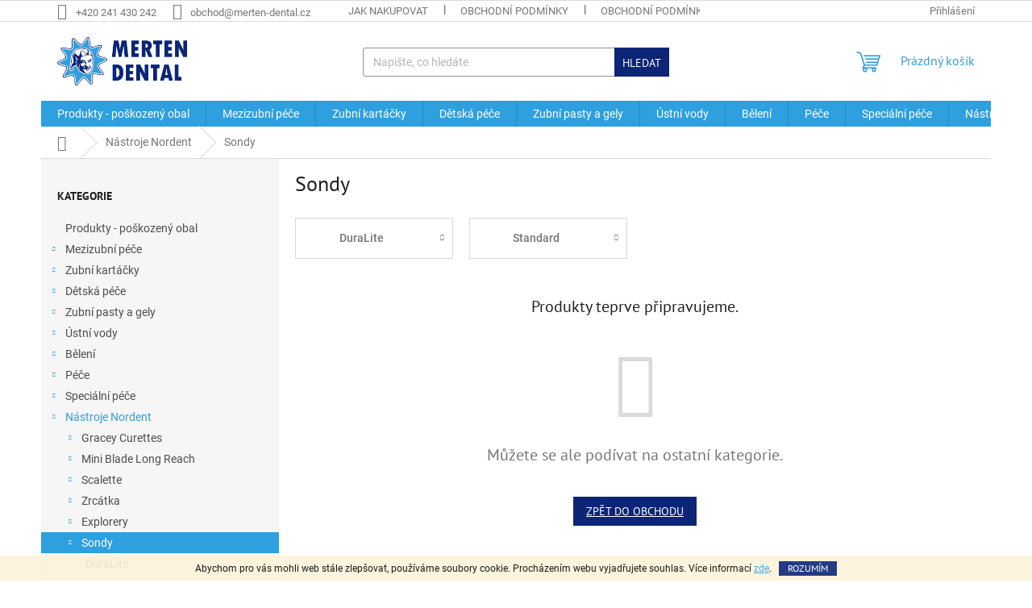

--- FILE ---
content_type: text/html; charset=utf-8
request_url: https://www.merten-dental.cz/sondy-2/
body_size: 16441
content:
<!doctype html><html lang="cs" dir="ltr" class="header-background-light external-fonts-loaded"><head><meta charset="utf-8" /><meta name="viewport" content="width=device-width,initial-scale=1" /><title>Sondy</title><link rel="preconnect" href="https://cdn.myshoptet.com" /><link rel="dns-prefetch" href="https://cdn.myshoptet.com" /><link rel="preload" href="https://cdn.myshoptet.com/prj/dist/master/cms/libs/jquery/jquery-1.11.3.min.js" as="script" /><link href="https://cdn.myshoptet.com/prj/dist/master/cms/templates/frontend_templates/shared/css/font-face/roboto.css" rel="stylesheet"><link href="https://cdn.myshoptet.com/prj/dist/master/cms/templates/frontend_templates/shared/css/font-face/pt-sans.css" rel="stylesheet"><link href="https://cdn.myshoptet.com/prj/dist/master/shop/dist/font-shoptet-11.css.98dac764b411554385c4.css" rel="stylesheet"><script>
dataLayer = [];
dataLayer.push({'shoptet' : {
    "pageType": "category",
    "currency": "CZK",
    "currencyInfo": {
        "decimalSeparator": ",",
        "exchangeRate": 1,
        "priceDecimalPlaces": 2,
        "symbol": "K\u010d",
        "symbolLeft": 0,
        "thousandSeparator": " "
    },
    "language": "cs",
    "projectId": 341374,
    "category": {
        "guid": "a418c8e1-530d-11ea-90ab-b8ca3a6a5ac4",
        "path": "N\u00e1stroje Nordent | Sondy",
        "parentCategoryGuid": "78934e4a-a1a7-11ea-90ab-b8ca3a6a5ac4"
    },
    "cartInfo": {
        "id": null,
        "freeShipping": false,
        "leftToFreeGift": {
            "formattedPrice": "600 K\u010d",
            "priceLeft": 600
        },
        "freeGift": false,
        "leftToFreeShipping": {
            "priceLeft": 1000,
            "dependOnRegion": 0,
            "formattedPrice": "1 000 K\u010d"
        },
        "discountCoupon": [],
        "getNoBillingShippingPrice": {
            "withoutVat": 0,
            "vat": 0,
            "withVat": 0
        },
        "cartItems": [],
        "taxMode": "ORDINARY"
    },
    "cart": [],
    "customer": {
        "priceRatio": 1,
        "priceListId": 1,
        "groupId": null,
        "registered": false,
        "mainAccount": false
    }
}});
</script>
<meta property="og:type" content="website"><meta property="og:site_name" content="merten-dental.cz"><meta property="og:url" content="https://www.merten-dental.cz/sondy-2/"><meta property="og:title" content="Sondy"><meta name="author" content="Merten Dental"><meta name="web_author" content="Shoptet.cz"><meta name="dcterms.rightsHolder" content="www.merten-dental.cz"><meta name="robots" content="index,follow"><meta property="og:image" content="https://www.merten-dental.cz/user/categories/orig/img_nastroje_nordent-5.jpg"><meta property="og:description" content="Sondy, Merten Dental"><meta name="description" content="Sondy, Merten Dental"><meta name="google-site-verification" content="07f5261c6234df04f8dbdbdf86e3e6ce42c6614e"><style>:root {--color-primary: #2e9fdf;--color-primary-h: 202;--color-primary-s: 73%;--color-primary-l: 53%;--color-primary-hover: #2e9fdf;--color-primary-hover-h: 202;--color-primary-hover-s: 73%;--color-primary-hover-l: 53%;--color-secondary: #2e9fdf;--color-secondary-h: 202;--color-secondary-s: 73%;--color-secondary-l: 53%;--color-secondary-hover: #0c2577;--color-secondary-hover-h: 226;--color-secondary-hover-s: 82%;--color-secondary-hover-l: 26%;--color-tertiary: #0c2577;--color-tertiary-h: 226;--color-tertiary-s: 82%;--color-tertiary-l: 26%;--color-tertiary-hover: #0c2577;--color-tertiary-hover-h: 226;--color-tertiary-hover-s: 82%;--color-tertiary-hover-l: 26%;--color-header-background: #ffffff;--template-font: "Roboto";--template-headings-font: "PT Sans";--header-background-url: none;--cookies-notice-background: #1A1937;--cookies-notice-color: #F8FAFB;--cookies-notice-button-hover: #f5f5f5;--cookies-notice-link-hover: #27263f;--templates-update-management-preview-mode-content: "Náhled aktualizací šablony je aktivní pro váš prohlížeč."}</style>
    
    <link href="https://cdn.myshoptet.com/prj/dist/master/shop/dist/main-11.less.293b18f24efcc54b19af.css" rel="stylesheet" />
                <link href="https://cdn.myshoptet.com/prj/dist/master/shop/dist/mobile-header-v1-11.less.3ec64938f4263d8ed62e.css" rel="stylesheet" />
    
    <script>var shoptet = shoptet || {};</script>
    <script src="https://cdn.myshoptet.com/prj/dist/master/shop/dist/main-3g-header.js.b3b3f48cd33902743054.js"></script>
<!-- User include --><!-- service 708(354) html code header -->
<link href="https://cdn.myshoptet.com/usr/302565.myshoptet.com/user/documents/assets/gifts/fv-studio-app-gifts.css?25.4.29" rel="stylesheet">
<link href="https://cdn.myshoptet.com/usr/302565.myshoptet.com/user/documents/assets/gifts/fv-studio-app-gifts.Classic.css?25.4.29" rel="stylesheet">

<style>
.ordering-process.id--9 [id~=free-gift-wrapper] ul li:hover,
.ordering-process.id--9 [class~=free-gifts-wrapper] ul li:hover,
.content-window.cart-window [class~=free-gifts-wrapper] ul li:hover {
    border-color: #2e9fdf;
}

.ordering-process.id--9 [id~=free-gift-wrapper] ul li:not(.hidden-colorbox-visible),
.ordering-process.id--9 [class~=free-gifts-wrapper] ul li.active,
.content-window.cart-window [class~=free-gifts-wrapper] ul li.active {
    border-color: #2e9fdf;
    border-width: 2px;
}

.fvstudio-delivery-info-single-gift {
border-color: #2e9fdf;
}

</style>
<!-- project html code header -->
<!-- Google Tag Manager -->
<script>(function(w,d,s,l,i){w[l]=w[l]||[];w[l].push({'gtm.start':
new Date().getTime(),event:'gtm.js'});var f=d.getElementsByTagName(s)[0],
j=d.createElement(s),dl=l!='dataLayer'?'&l='+l:'';j.async=true;j.src=
'https://www.googletagmanager.com/gtm.js?id='+i+dl;f.parentNode.insertBefore(j,f);
})(window,document,'script','dataLayer','GTM-KMTQJPM');</script>
<!-- End Google Tag Manager -->
<!-- /User include --><link rel="shortcut icon" href="/favicon.ico" type="image/x-icon" /><link rel="canonical" href="https://www.merten-dental.cz/sondy-2/" /></head><body class="desktop id-1011 in-sondy-2 template-11 type-category multiple-columns-body columns-3 ums_a11y_category_page--off ums_discussion_rating_forms--off ums_a11y_pagination--on mobile-header-version-1"><noscript>
    <style>
        #header {
            padding-top: 0;
            position: relative !important;
            top: 0;
        }
        .header-navigation {
            position: relative !important;
        }
        .overall-wrapper {
            margin: 0 !important;
        }
        body:not(.ready) {
            visibility: visible !important;
        }
    </style>
    <div class="no-javascript">
        <div class="no-javascript__title">Musíte změnit nastavení vašeho prohlížeče</div>
        <div class="no-javascript__text">Podívejte se na: <a href="https://www.google.com/support/bin/answer.py?answer=23852">Jak povolit JavaScript ve vašem prohlížeči</a>.</div>
        <div class="no-javascript__text">Pokud používáte software na blokování reklam, může být nutné povolit JavaScript z této stránky.</div>
        <div class="no-javascript__text">Děkujeme.</div>
    </div>
</noscript>

        <div id="fb-root"></div>
        <script>
            window.fbAsyncInit = function() {
                FB.init({
//                    appId            : 'your-app-id',
                    autoLogAppEvents : true,
                    xfbml            : true,
                    version          : 'v19.0'
                });
            };
        </script>
        <script async defer crossorigin="anonymous" src="https://connect.facebook.net/cs_CZ/sdk.js"></script>    <div class="cookie-ag-wrap">
        <div class="site-msg cookies" data-testid="cookiePopup" data-nosnippet>
            <form action="">
                Abychom pro vás mohli web stále zlepšovat, používáme soubory cookie. Procházením webu vyjadřujete souhlas. Více informací <a href="https://341374.myshoptet.com/podminky-ochrany-osobnich-udaju/" target="\">zde</a>.
                <button type="submit" class="btn btn-xs btn-default CookiesOK" data-cookie-notice-ttl="7" data-testid="buttonCookieSubmit">Rozumím</button>
            </form>
        </div>
            </div>
<a href="#content" class="skip-link sr-only">Přejít na obsah</a><div class="overall-wrapper"><div class="user-action"><div class="container"><div class="user-action-in"><div class="user-action-login popup-widget login-widget"><div class="popup-widget-inner"><h2>Přihlášení k vašemu účtu</h2><div id="customerLogin"><form action="/action/Customer/Login/" method="post" id="formLoginIncluded" class="csrf-enabled" data-testid="formLogin"><input type="hidden" name="referer" value="" /><div class="form-group"><div class="input-wrapper email js-validated-element-wrapper no-label"><input type="email" name="email" class="form-control" placeholder="E-mailová adresa (např. jan@novak.cz)" data-testid="inputEmail" autocomplete="email" required /></div></div><div class="form-group"><div class="input-wrapper password js-validated-element-wrapper no-label"><input type="password" name="password" class="form-control" placeholder="Heslo" data-testid="inputPassword" autocomplete="current-password" required /><span class="no-display">Nemůžete vyplnit toto pole</span><input type="text" name="surname" value="" class="no-display" /></div></div><div class="form-group"><div class="login-wrapper"><button type="submit" class="btn btn-secondary btn-text btn-login" data-testid="buttonSubmit">Přihlásit se</button><div class="password-helper"><a href="/registrace/" data-testid="signup" rel="nofollow">Nová registrace</a><a href="/klient/zapomenute-heslo/" rel="nofollow">Zapomenuté heslo</a></div></div></div></form>
</div></div></div>
    <div id="cart-widget" class="user-action-cart popup-widget cart-widget loader-wrapper" data-testid="popupCartWidget" role="dialog" aria-hidden="true"><div class="popup-widget-inner cart-widget-inner place-cart-here"><div class="loader-overlay"><div class="loader"></div></div></div><div class="cart-widget-button"><a href="/kosik/" class="btn btn-conversion" id="continue-order-button" rel="nofollow" data-testid="buttonNextStep">Pokračovat do košíku</a></div></div></div>
</div></div><div class="top-navigation-bar" data-testid="topNavigationBar">

    <div class="container">

        <div class="top-navigation-contacts">
            <strong>Zákaznická podpora:</strong><a href="tel:+420241430242" class="project-phone" aria-label="Zavolat na +420241430242" data-testid="contactboxPhone"><span>+420 241 430 242</span></a><a href="mailto:obchod@merten-dental.cz" class="project-email" data-testid="contactboxEmail"><span>obchod@merten-dental.cz</span></a>        </div>

                            <div class="top-navigation-menu">
                <div class="top-navigation-menu-trigger"></div>
                <ul class="top-navigation-bar-menu">
                                            <li class="top-navigation-menu-item-27">
                            <a href="/jak-nakupovat/">Jak nakupovat</a>
                        </li>
                                            <li class="top-navigation-menu-item-39">
                            <a href="/obchodni-podminky/">Obchodní podmínky</a>
                        </li>
                                            <li class="top-navigation-menu-item-1284">
                            <a href="/obchodni-podminky-velkoobchod/">Obchodní podmínky velkoobchod</a>
                        </li>
                                            <li class="top-navigation-menu-item-691">
                            <a href="/podminky-ochrany-osobnich-udaju/">Podmínky ochrany osobních údajů </a>
                        </li>
                                    </ul>
                <ul class="top-navigation-bar-menu-helper"></ul>
            </div>
        
        <div class="top-navigation-tools">
            <div class="responsive-tools">
                <a href="#" class="toggle-window" data-target="search" aria-label="Hledat" data-testid="linkSearchIcon"></a>
                                                            <a href="#" class="toggle-window" data-target="login"></a>
                                                    <a href="#" class="toggle-window" data-target="navigation" aria-label="Menu" data-testid="hamburgerMenu"></a>
            </div>
                        <a href="/login/?backTo=%2Fsondy-2%2F" class="top-nav-button top-nav-button-login primary login toggle-window" data-target="login" data-testid="signin" rel="nofollow"><span>Přihlášení</span></a>        </div>

    </div>

</div>
<header id="header"><div class="container navigation-wrapper">
    <div class="header-top">
        <div class="site-name-wrapper">
            <div class="site-name"><a href="/" data-testid="linkWebsiteLogo"><img src="https://cdn.myshoptet.com/usr/www.merten-dental.cz/user/logos/merten_dental_logo.png" alt="Merten Dental" fetchpriority="low" /></a></div>        </div>
        <div class="search" itemscope itemtype="https://schema.org/WebSite">
            <meta itemprop="headline" content="Sondy"/><meta itemprop="url" content="https://www.merten-dental.cz"/><meta itemprop="text" content="Sondy, Merten Dental"/>            <form action="/action/ProductSearch/prepareString/" method="post"
    id="formSearchForm" class="search-form compact-form js-search-main"
    itemprop="potentialAction" itemscope itemtype="https://schema.org/SearchAction" data-testid="searchForm">
    <fieldset>
        <meta itemprop="target"
            content="https://www.merten-dental.cz/vyhledavani/?string={string}"/>
        <input type="hidden" name="language" value="cs"/>
        
            
<input
    type="search"
    name="string"
        class="query-input form-control search-input js-search-input"
    placeholder="Napište, co hledáte"
    autocomplete="off"
    required
    itemprop="query-input"
    aria-label="Hledat"
    data-testid="searchInput"
>
            <button type="submit" class="btn btn-default" data-testid="searchBtn">Hledat</button>
        
    </fieldset>
</form>
        </div>
        <div class="navigation-buttons">
                
    <a href="/kosik/" class="btn btn-icon toggle-window cart-count" data-target="cart" data-hover="true" data-redirect="true" data-testid="headerCart" rel="nofollow" aria-haspopup="dialog" aria-expanded="false" aria-controls="cart-widget">
        
                <span class="sr-only">Nákupní košík</span>
        
            <span class="cart-price visible-lg-inline-block" data-testid="headerCartPrice">
                                    Prázdný košík                            </span>
        
    
            </a>
        </div>
    </div>
    <nav id="navigation" aria-label="Hlavní menu" data-collapsible="true"><div class="navigation-in menu"><ul class="menu-level-1" role="menubar" data-testid="headerMenuItems"><li class="menu-item-1314" role="none"><a href="/produkty_poskozeny_obal/" data-testid="headerMenuItem" role="menuitem" aria-expanded="false"><b>Produkty - poškozený obal</b></a></li>
<li class="menu-item-693 ext" role="none"><a href="/mezizubni-pece/" data-testid="headerMenuItem" role="menuitem" aria-haspopup="true" aria-expanded="false"><b>Mezizubní péče</b><span class="submenu-arrow"></span></a><ul class="menu-level-2" aria-label="Mezizubní péče" tabindex="-1" role="menu"><li class="menu-item-699 has-third-level" role="none"><a href="/mezizubni-kartacky/" class="menu-image" data-testid="headerMenuItem" tabindex="-1" aria-hidden="true"><img src="data:image/svg+xml,%3Csvg%20width%3D%22140%22%20height%3D%22100%22%20xmlns%3D%22http%3A%2F%2Fwww.w3.org%2F2000%2Fsvg%22%3E%3C%2Fsvg%3E" alt="" aria-hidden="true" width="140" height="100"  data-src="https://cdn.myshoptet.com/usr/www.merten-dental.cz/user/categories/thumb/mezizubni_kartacek.jpg" fetchpriority="low" /></a><div><a href="/mezizubni-kartacky/" data-testid="headerMenuItem" role="menuitem"><span>Mezizubní kartáčky</span></a>
                                                    <ul class="menu-level-3" role="menu">
                                                                    <li class="menu-item-1200" role="none">
                                        <a href="/curaprox/" data-testid="headerMenuItem" role="menuitem">
                                            Curaprox</a>,                                    </li>
                                                                    <li class="menu-item-1209" role="none">
                                        <a href="/curasept/" data-testid="headerMenuItem" role="menuitem">
                                            Curasept</a>,                                    </li>
                                                                    <li class="menu-item-1212" role="none">
                                        <a href="/tepe/" data-testid="headerMenuItem" role="menuitem">
                                            TePe</a>                                    </li>
                                                            </ul>
                        </div></li><li class="menu-item-702 has-third-level" role="none"><a href="/dentalni-nite-a-flossy/" class="menu-image" data-testid="headerMenuItem" tabindex="-1" aria-hidden="true"><img src="data:image/svg+xml,%3Csvg%20width%3D%22140%22%20height%3D%22100%22%20xmlns%3D%22http%3A%2F%2Fwww.w3.org%2F2000%2Fsvg%22%3E%3C%2Fsvg%3E" alt="" aria-hidden="true" width="140" height="100"  data-src="https://cdn.myshoptet.com/usr/www.merten-dental.cz/user/categories/thumb/dentalni_nite_a_flosspic_img.jpg" fetchpriority="low" /></a><div><a href="/dentalni-nite-a-flossy/" data-testid="headerMenuItem" role="menuitem"><span>Dentální nitě a Flossy</span></a>
                                                    <ul class="menu-level-3" role="menu">
                                                                    <li class="menu-item-705" role="none">
                                        <a href="/voskovane/" data-testid="headerMenuItem" role="menuitem">
                                            Voskované</a>,                                    </li>
                                                                    <li class="menu-item-708" role="none">
                                        <a href="/nevoskovane/" data-testid="headerMenuItem" role="menuitem">
                                            Nevoskované</a>,                                    </li>
                                                                    <li class="menu-item-711" role="none">
                                        <a href="/expandujici/" data-testid="headerMenuItem" role="menuitem">
                                            Expandující</a>,                                    </li>
                                                                    <li class="menu-item-714" role="none">
                                        <a href="/superfloss/" data-testid="headerMenuItem" role="menuitem">
                                            Superfloss</a>,                                    </li>
                                                                    <li class="menu-item-717" role="none">
                                        <a href="/dentalni-pasky/" data-testid="headerMenuItem" role="menuitem">
                                            Dentální pásky</a>,                                    </li>
                                                                    <li class="menu-item-720" role="none">
                                        <a href="/navlecene--flossery/" data-testid="headerMenuItem" role="menuitem">
                                            Navlečené (Flossery)</a>                                    </li>
                                                            </ul>
                        </div></li><li class="menu-item-723" role="none"><a href="/dentalni-paratka/" class="menu-image" data-testid="headerMenuItem" tabindex="-1" aria-hidden="true"><img src="data:image/svg+xml,%3Csvg%20width%3D%22140%22%20height%3D%22100%22%20xmlns%3D%22http%3A%2F%2Fwww.w3.org%2F2000%2Fsvg%22%3E%3C%2Fsvg%3E" alt="" aria-hidden="true" width="140" height="100"  data-src="https://cdn.myshoptet.com/usr/www.merten-dental.cz/user/categories/thumb/zubni_paratka.jpg" fetchpriority="low" /></a><div><a href="/dentalni-paratka/" data-testid="headerMenuItem" role="menuitem"><span>Dentální párátka</span></a>
                        </div></li><li class="menu-item-729" role="none"><a href="/pasky/" class="menu-image" data-testid="headerMenuItem" tabindex="-1" aria-hidden="true"><img src="data:image/svg+xml,%3Csvg%20width%3D%22140%22%20height%3D%22100%22%20xmlns%3D%22http%3A%2F%2Fwww.w3.org%2F2000%2Fsvg%22%3E%3C%2Fsvg%3E" alt="" aria-hidden="true" width="140" height="100"  data-src="https://cdn.myshoptet.com/usr/www.merten-dental.cz/user/categories/thumb/nerezove_pasky_img.jpg" fetchpriority="low" /></a><div><a href="/pasky/" data-testid="headerMenuItem" role="menuitem"><span>Pásky</span></a>
                        </div></li></ul></li>
<li class="menu-item-735 ext" role="none"><a href="/zubni-kartacky/" data-testid="headerMenuItem" role="menuitem" aria-haspopup="true" aria-expanded="false"><b>Zubní kartáčky</b><span class="submenu-arrow"></span></a><ul class="menu-level-2" aria-label="Zubní kartáčky" tabindex="-1" role="menu"><li class="menu-item-738" role="none"><a href="/klasicke/" class="menu-image" data-testid="headerMenuItem" tabindex="-1" aria-hidden="true"><img src="data:image/svg+xml,%3Csvg%20width%3D%22140%22%20height%3D%22100%22%20xmlns%3D%22http%3A%2F%2Fwww.w3.org%2F2000%2Fsvg%22%3E%3C%2Fsvg%3E" alt="" aria-hidden="true" width="140" height="100"  data-src="https://cdn.myshoptet.com/usr/www.merten-dental.cz/user/categories/thumb/zubni_kartacky_img-2-1.jpg" fetchpriority="low" /></a><div><a href="/klasicke/" data-testid="headerMenuItem" role="menuitem"><span>Klasické</span></a>
                        </div></li><li class="menu-item-741" role="none"><a href="/jednosvazkove/" class="menu-image" data-testid="headerMenuItem" tabindex="-1" aria-hidden="true"><img src="data:image/svg+xml,%3Csvg%20width%3D%22140%22%20height%3D%22100%22%20xmlns%3D%22http%3A%2F%2Fwww.w3.org%2F2000%2Fsvg%22%3E%3C%2Fsvg%3E" alt="" aria-hidden="true" width="140" height="100"  data-src="https://cdn.myshoptet.com/usr/www.merten-dental.cz/user/categories/thumb/jednosvazkove_kartacky_img.jpg" fetchpriority="low" /></a><div><a href="/jednosvazkove/" data-testid="headerMenuItem" role="menuitem"><span>Jednosvazkové</span></a>
                        </div></li><li class="menu-item-744" role="none"><a href="/specialni/" class="menu-image" data-testid="headerMenuItem" tabindex="-1" aria-hidden="true"><img src="data:image/svg+xml,%3Csvg%20width%3D%22140%22%20height%3D%22100%22%20xmlns%3D%22http%3A%2F%2Fwww.w3.org%2F2000%2Fsvg%22%3E%3C%2Fsvg%3E" alt="" aria-hidden="true" width="140" height="100"  data-src="https://cdn.myshoptet.com/usr/www.merten-dental.cz/user/categories/thumb/kartacky_specialni.jpg" fetchpriority="low" /></a><div><a href="/specialni/" data-testid="headerMenuItem" role="menuitem"><span>Speciální</span></a>
                        </div></li><li class="menu-item-747" role="none"><a href="/drzaky-a-krytky/" class="menu-image" data-testid="headerMenuItem" tabindex="-1" aria-hidden="true"><img src="data:image/svg+xml,%3Csvg%20width%3D%22140%22%20height%3D%22100%22%20xmlns%3D%22http%3A%2F%2Fwww.w3.org%2F2000%2Fsvg%22%3E%3C%2Fsvg%3E" alt="" aria-hidden="true" width="140" height="100"  data-src="https://cdn.myshoptet.com/usr/www.merten-dental.cz/user/categories/thumb/drzaky_a_krytky_img.jpg" fetchpriority="low" /></a><div><a href="/drzaky-a-krytky/" data-testid="headerMenuItem" role="menuitem"><span>Držáky a krytky</span></a>
                        </div></li><li class="menu-item-1325" role="none"><a href="/elektricke/" class="menu-image" data-testid="headerMenuItem" tabindex="-1" aria-hidden="true"><img src="data:image/svg+xml,%3Csvg%20width%3D%22140%22%20height%3D%22100%22%20xmlns%3D%22http%3A%2F%2Fwww.w3.org%2F2000%2Fsvg%22%3E%3C%2Fsvg%3E" alt="" aria-hidden="true" width="140" height="100"  data-src="https://cdn.myshoptet.com/usr/www.merten-dental.cz/user/categories/thumb/sonic.jpg" fetchpriority="low" /></a><div><a href="/elektricke/" data-testid="headerMenuItem" role="menuitem"><span>Elektrické</span></a>
                        </div></li></ul></li>
<li class="menu-item-750 ext" role="none"><a href="/detska-pece/" data-testid="headerMenuItem" role="menuitem" aria-haspopup="true" aria-expanded="false"><b>Dětská péče</b><span class="submenu-arrow"></span></a><ul class="menu-level-2" aria-label="Dětská péče" tabindex="-1" role="menu"><li class="menu-item-753 has-third-level" role="none"><a href="/zubni-kartacky-2/" class="menu-image" data-testid="headerMenuItem" tabindex="-1" aria-hidden="true"><img src="data:image/svg+xml,%3Csvg%20width%3D%22140%22%20height%3D%22100%22%20xmlns%3D%22http%3A%2F%2Fwww.w3.org%2F2000%2Fsvg%22%3E%3C%2Fsvg%3E" alt="" aria-hidden="true" width="140" height="100"  data-src="https://cdn.myshoptet.com/usr/www.merten-dental.cz/user/categories/thumb/detske_zubni_kartacky_img.jpg" fetchpriority="low" /></a><div><a href="/zubni-kartacky-2/" data-testid="headerMenuItem" role="menuitem"><span>Zubní kartáčky</span></a>
                                                    <ul class="menu-level-3" role="menu">
                                                                    <li class="menu-item-756" role="none">
                                        <a href="/0-4-let/" data-testid="headerMenuItem" role="menuitem">
                                            0-4 let</a>,                                    </li>
                                                                    <li class="menu-item-759" role="none">
                                        <a href="/od-4-let/" data-testid="headerMenuItem" role="menuitem">
                                            od 4 let</a>,                                    </li>
                                                                    <li class="menu-item-762" role="none">
                                        <a href="/od-7-let/" data-testid="headerMenuItem" role="menuitem">
                                            Od 7 let</a>                                    </li>
                                                            </ul>
                        </div></li><li class="menu-item-765 has-third-level" role="none"><a href="/zubni-pasty/" class="menu-image" data-testid="headerMenuItem" tabindex="-1" aria-hidden="true"><img src="data:image/svg+xml,%3Csvg%20width%3D%22140%22%20height%3D%22100%22%20xmlns%3D%22http%3A%2F%2Fwww.w3.org%2F2000%2Fsvg%22%3E%3C%2Fsvg%3E" alt="" aria-hidden="true" width="140" height="100"  data-src="https://cdn.myshoptet.com/usr/www.merten-dental.cz/user/categories/thumb/detske_zubni_pasty_img.jpg" fetchpriority="low" /></a><div><a href="/zubni-pasty/" data-testid="headerMenuItem" role="menuitem"><span>Zubní pasty</span></a>
                                                    <ul class="menu-level-3" role="menu">
                                                                    <li class="menu-item-1206" role="none">
                                        <a href="/0-3/" data-testid="headerMenuItem" role="menuitem">
                                            0-3 let</a>,                                    </li>
                                                                    <li class="menu-item-768" role="none">
                                        <a href="/0-6-let/" data-testid="headerMenuItem" role="menuitem">
                                            3-6 let</a>,                                    </li>
                                                                    <li class="menu-item-771" role="none">
                                        <a href="/7-12-let/" data-testid="headerMenuItem" role="menuitem">
                                            7-12 let</a>,                                    </li>
                                                                    <li class="menu-item-1290" role="none">
                                        <a href="/gely-2/" data-testid="headerMenuItem" role="menuitem">
                                            Gely</a>                                    </li>
                                                            </ul>
                        </div></li><li class="menu-item-774" role="none"><a href="/ustni-vody/" class="menu-image" data-testid="headerMenuItem" tabindex="-1" aria-hidden="true"><img src="data:image/svg+xml,%3Csvg%20width%3D%22140%22%20height%3D%22100%22%20xmlns%3D%22http%3A%2F%2Fwww.w3.org%2F2000%2Fsvg%22%3E%3C%2Fsvg%3E" alt="" aria-hidden="true" width="140" height="100"  data-src="https://cdn.myshoptet.com/usr/www.merten-dental.cz/user/categories/thumb/ustni_vody_imgs.jpg" fetchpriority="low" /></a><div><a href="/ustni-vody/" data-testid="headerMenuItem" role="menuitem"><span>Ústní vody</span></a>
                        </div></li><li class="menu-item-777" role="none"><a href="/kousatka/" class="menu-image" data-testid="headerMenuItem" tabindex="-1" aria-hidden="true"><img src="data:image/svg+xml,%3Csvg%20width%3D%22140%22%20height%3D%22100%22%20xmlns%3D%22http%3A%2F%2Fwww.w3.org%2F2000%2Fsvg%22%3E%3C%2Fsvg%3E" alt="" aria-hidden="true" width="140" height="100"  data-src="https://cdn.myshoptet.com/usr/www.merten-dental.cz/user/categories/thumb/kousatka_img.jpg" fetchpriority="low" /></a><div><a href="/kousatka/" data-testid="headerMenuItem" role="menuitem"><span>Kousátka</span></a>
                        </div></li><li class="menu-item-780" role="none"><a href="/motivacni-pomucky/" class="menu-image" data-testid="headerMenuItem" tabindex="-1" aria-hidden="true"><img src="data:image/svg+xml,%3Csvg%20width%3D%22140%22%20height%3D%22100%22%20xmlns%3D%22http%3A%2F%2Fwww.w3.org%2F2000%2Fsvg%22%3E%3C%2Fsvg%3E" alt="" aria-hidden="true" width="140" height="100"  data-src="https://cdn.myshoptet.com/usr/www.merten-dental.cz/user/categories/thumb/motivacni_pomucky_img.jpg" fetchpriority="low" /></a><div><a href="/motivacni-pomucky/" data-testid="headerMenuItem" role="menuitem"><span>Motivační pomůcky</span></a>
                        </div></li><li class="menu-item-783 has-third-level" role="none"><a href="/drzaky-a-krytky-2/" class="menu-image" data-testid="headerMenuItem" tabindex="-1" aria-hidden="true"><img src="data:image/svg+xml,%3Csvg%20width%3D%22140%22%20height%3D%22100%22%20xmlns%3D%22http%3A%2F%2Fwww.w3.org%2F2000%2Fsvg%22%3E%3C%2Fsvg%3E" alt="" aria-hidden="true" width="140" height="100"  data-src="https://cdn.myshoptet.com/usr/www.merten-dental.cz/user/categories/thumb/drzaky_a_krytky_detske_img.jpg" fetchpriority="low" /></a><div><a href="/drzaky-a-krytky-2/" data-testid="headerMenuItem" role="menuitem"><span>Držáky a krytky</span></a>
                                                    <ul class="menu-level-3" role="menu">
                                                                    <li class="menu-item-786" role="none">
                                        <a href="/zviratka/" data-testid="headerMenuItem" role="menuitem">
                                            Zvířátka</a>,                                    </li>
                                                                    <li class="menu-item-789" role="none">
                                        <a href="/zoubky/" data-testid="headerMenuItem" role="menuitem">
                                            Zoubky</a>,                                    </li>
                                                                    <li class="menu-item-792" role="none">
                                        <a href="/onolulu/" data-testid="headerMenuItem" role="menuitem">
                                            Onolulu</a>,                                    </li>
                                                                    <li class="menu-item-795" role="none">
                                        <a href="/dinosauri/" data-testid="headerMenuItem" role="menuitem">
                                            Dinosauři</a>,                                    </li>
                                                                    <li class="menu-item-798" role="none">
                                        <a href="/roboti/" data-testid="headerMenuItem" role="menuitem">
                                            Roboti</a>,                                    </li>
                                                                    <li class="menu-item-801" role="none">
                                        <a href="/hello-kitty/" data-testid="headerMenuItem" role="menuitem">
                                            Hello Kitty</a>,                                    </li>
                                                                    <li class="menu-item-804" role="none">
                                        <a href="/s-casovacem/" data-testid="headerMenuItem" role="menuitem">
                                            S časovačem</a>,                                    </li>
                                                                    <li class="menu-item-1248" role="none">
                                        <a href="/limitovane-edice/" data-testid="headerMenuItem" role="menuitem">
                                            Limitované edice</a>                                    </li>
                                                            </ul>
                        </div></li></ul></li>
<li class="menu-item-807 ext" role="none"><a href="/zubni-pasty-a-gely/" data-testid="headerMenuItem" role="menuitem" aria-haspopup="true" aria-expanded="false"><b>Zubní pasty a gely</b><span class="submenu-arrow"></span></a><ul class="menu-level-2" aria-label="Zubní pasty a gely" tabindex="-1" role="menu"><li class="menu-item-810" role="none"><a href="/klasicke-2/" class="menu-image" data-testid="headerMenuItem" tabindex="-1" aria-hidden="true"><img src="data:image/svg+xml,%3Csvg%20width%3D%22140%22%20height%3D%22100%22%20xmlns%3D%22http%3A%2F%2Fwww.w3.org%2F2000%2Fsvg%22%3E%3C%2Fsvg%3E" alt="" aria-hidden="true" width="140" height="100"  data-src="https://cdn.myshoptet.com/usr/www.merten-dental.cz/user/categories/thumb/zubni_pasty_klasicke.jpg" fetchpriority="low" /></a><div><a href="/klasicke-2/" data-testid="headerMenuItem" role="menuitem"><span>Klasické</span></a>
                        </div></li><li class="menu-item-813" role="none"><a href="/na-citlive-zuby/" class="menu-image" data-testid="headerMenuItem" tabindex="-1" aria-hidden="true"><img src="data:image/svg+xml,%3Csvg%20width%3D%22140%22%20height%3D%22100%22%20xmlns%3D%22http%3A%2F%2Fwww.w3.org%2F2000%2Fsvg%22%3E%3C%2Fsvg%3E" alt="" aria-hidden="true" width="140" height="100"  data-src="https://cdn.myshoptet.com/usr/www.merten-dental.cz/user/categories/thumb/zubni_pasty_citlive_zuby.jpg" fetchpriority="low" /></a><div><a href="/na-citlive-zuby/" data-testid="headerMenuItem" role="menuitem"><span>Citlivé zuby</span></a>
                        </div></li><li class="menu-item-816" role="none"><a href="/krvaceni-a-paradentoza/" class="menu-image" data-testid="headerMenuItem" tabindex="-1" aria-hidden="true"><img src="data:image/svg+xml,%3Csvg%20width%3D%22140%22%20height%3D%22100%22%20xmlns%3D%22http%3A%2F%2Fwww.w3.org%2F2000%2Fsvg%22%3E%3C%2Fsvg%3E" alt="" aria-hidden="true" width="140" height="100"  data-src="https://cdn.myshoptet.com/usr/www.merten-dental.cz/user/categories/thumb/zubni_pasty_2.jpg" fetchpriority="low" /></a><div><a href="/krvaceni-a-paradentoza/" data-testid="headerMenuItem" role="menuitem"><span>Krvácení a paradentóza</span></a>
                        </div></li><li class="menu-item-819" role="none"><a href="/na-remineralizaci/" class="menu-image" data-testid="headerMenuItem" tabindex="-1" aria-hidden="true"><img src="data:image/svg+xml,%3Csvg%20width%3D%22140%22%20height%3D%22100%22%20xmlns%3D%22http%3A%2F%2Fwww.w3.org%2F2000%2Fsvg%22%3E%3C%2Fsvg%3E" alt="" aria-hidden="true" width="140" height="100"  data-src="https://cdn.myshoptet.com/usr/www.merten-dental.cz/user/categories/thumb/pasty_abraze_eroze.jpg" fetchpriority="low" /></a><div><a href="/na-remineralizaci/" data-testid="headerMenuItem" role="menuitem"><span>Remineralizace skloviny</span></a>
                        </div></li><li class="menu-item-825" role="none"><a href="/gely/" class="menu-image" data-testid="headerMenuItem" tabindex="-1" aria-hidden="true"><img src="data:image/svg+xml,%3Csvg%20width%3D%22140%22%20height%3D%22100%22%20xmlns%3D%22http%3A%2F%2Fwww.w3.org%2F2000%2Fsvg%22%3E%3C%2Fsvg%3E" alt="" aria-hidden="true" width="140" height="100"  data-src="https://cdn.myshoptet.com/usr/www.merten-dental.cz/user/categories/thumb/curasept_gel_img.jpg" fetchpriority="low" /></a><div><a href="/gely/" data-testid="headerMenuItem" role="menuitem"><span>Gely</span></a>
                        </div></li><li class="menu-item-1302" role="none"><a href="/depuracni-pasty/" class="menu-image" data-testid="headerMenuItem" tabindex="-1" aria-hidden="true"><img src="data:image/svg+xml,%3Csvg%20width%3D%22140%22%20height%3D%22100%22%20xmlns%3D%22http%3A%2F%2Fwww.w3.org%2F2000%2Fsvg%22%3E%3C%2Fsvg%3E" alt="" aria-hidden="true" width="140" height="100"  data-src="https://cdn.myshoptet.com/prj/dist/master/cms/templates/frontend_templates/00/img/folder.svg" fetchpriority="low" /></a><div><a href="/depuracni-pasty/" data-testid="headerMenuItem" role="menuitem"><span>Depurační pasty</span></a>
                        </div></li></ul></li>
<li class="menu-item-828 ext" role="none"><a href="/ustni-vody-2/" data-testid="headerMenuItem" role="menuitem" aria-haspopup="true" aria-expanded="false"><b>Ústní vody</b><span class="submenu-arrow"></span></a><ul class="menu-level-2" aria-label="Ústní vody" tabindex="-1" role="menu"><li class="menu-item-831" role="none"><a href="/klasicke-3/" class="menu-image" data-testid="headerMenuItem" tabindex="-1" aria-hidden="true"><img src="data:image/svg+xml,%3Csvg%20width%3D%22140%22%20height%3D%22100%22%20xmlns%3D%22http%3A%2F%2Fwww.w3.org%2F2000%2Fsvg%22%3E%3C%2Fsvg%3E" alt="" aria-hidden="true" width="140" height="100"  data-src="https://cdn.myshoptet.com/usr/www.merten-dental.cz/user/categories/thumb/ustni_voda_klasicka_img.jpg" fetchpriority="low" /></a><div><a href="/klasicke-3/" data-testid="headerMenuItem" role="menuitem"><span>Klasické</span></a>
                        </div></li><li class="menu-item-834" role="none"><a href="/na-citlive-zuby-2/" class="menu-image" data-testid="headerMenuItem" tabindex="-1" aria-hidden="true"><img src="data:image/svg+xml,%3Csvg%20width%3D%22140%22%20height%3D%22100%22%20xmlns%3D%22http%3A%2F%2Fwww.w3.org%2F2000%2Fsvg%22%3E%3C%2Fsvg%3E" alt="" aria-hidden="true" width="140" height="100"  data-src="https://cdn.myshoptet.com/usr/www.merten-dental.cz/user/categories/thumb/ustni_voda_na_citlive_img.jpg" fetchpriority="low" /></a><div><a href="/na-citlive-zuby-2/" data-testid="headerMenuItem" role="menuitem"><span>Citlivé zuby</span></a>
                        </div></li><li class="menu-item-837" role="none"><a href="/krvaceni-a-paradentoza-2/" class="menu-image" data-testid="headerMenuItem" tabindex="-1" aria-hidden="true"><img src="data:image/svg+xml,%3Csvg%20width%3D%22140%22%20height%3D%22100%22%20xmlns%3D%22http%3A%2F%2Fwww.w3.org%2F2000%2Fsvg%22%3E%3C%2Fsvg%3E" alt="" aria-hidden="true" width="140" height="100"  data-src="https://cdn.myshoptet.com/usr/www.merten-dental.cz/user/categories/thumb/ustni_voda2.jpg" fetchpriority="low" /></a><div><a href="/krvaceni-a-paradentoza-2/" data-testid="headerMenuItem" role="menuitem"><span>Krvácení a paradentóza</span></a>
                        </div></li><li class="menu-item-1251" role="none"><a href="/remineralizace-skloviny/" class="menu-image" data-testid="headerMenuItem" tabindex="-1" aria-hidden="true"><img src="data:image/svg+xml,%3Csvg%20width%3D%22140%22%20height%3D%22100%22%20xmlns%3D%22http%3A%2F%2Fwww.w3.org%2F2000%2Fsvg%22%3E%3C%2Fsvg%3E" alt="" aria-hidden="true" width="140" height="100"  data-src="https://cdn.myshoptet.com/usr/www.merten-dental.cz/user/categories/thumb/curasept_biosmalto_abraze_ustni_voda.jpg" fetchpriority="low" /></a><div><a href="/remineralizace-skloviny/" data-testid="headerMenuItem" role="menuitem"><span>Remineralizace skloviny</span></a>
                        </div></li><li class="menu-item-840" role="none"><a href="/belici-2/" class="menu-image" data-testid="headerMenuItem" tabindex="-1" aria-hidden="true"><img src="data:image/svg+xml,%3Csvg%20width%3D%22140%22%20height%3D%22100%22%20xmlns%3D%22http%3A%2F%2Fwww.w3.org%2F2000%2Fsvg%22%3E%3C%2Fsvg%3E" alt="" aria-hidden="true" width="140" height="100"  data-src="https://cdn.myshoptet.com/usr/www.merten-dental.cz/user/categories/thumb/belici_ustni_voda_2.jpg" fetchpriority="low" /></a><div><a href="/belici-2/" data-testid="headerMenuItem" role="menuitem"><span>Bělící</span></a>
                        </div></li><li class="menu-item-843" role="none"><a href="/po-zakrocich/" class="menu-image" data-testid="headerMenuItem" tabindex="-1" aria-hidden="true"><img src="data:image/svg+xml,%3Csvg%20width%3D%22140%22%20height%3D%22100%22%20xmlns%3D%22http%3A%2F%2Fwww.w3.org%2F2000%2Fsvg%22%3E%3C%2Fsvg%3E" alt="" aria-hidden="true" width="140" height="100"  data-src="https://cdn.myshoptet.com/usr/www.merten-dental.cz/user/categories/thumb/ustni_vody_po_zakrocich.jpg" fetchpriority="low" /></a><div><a href="/po-zakrocich/" data-testid="headerMenuItem" role="menuitem"><span>Po zákrocích</span></a>
                        </div></li><li class="menu-item-1275" role="none"><a href="/spreje/" class="menu-image" data-testid="headerMenuItem" tabindex="-1" aria-hidden="true"><img src="data:image/svg+xml,%3Csvg%20width%3D%22140%22%20height%3D%22100%22%20xmlns%3D%22http%3A%2F%2Fwww.w3.org%2F2000%2Fsvg%22%3E%3C%2Fsvg%3E" alt="" aria-hidden="true" width="140" height="100"  data-src="https://cdn.myshoptet.com/usr/www.merten-dental.cz/user/categories/thumb/ustni_sprej.jpg" fetchpriority="low" /></a><div><a href="/spreje/" data-testid="headerMenuItem" role="menuitem"><span>Spreje</span></a>
                        </div></li></ul></li>
<li class="menu-item-846 ext" role="none"><a href="/beleni/" data-testid="headerMenuItem" role="menuitem" aria-haspopup="true" aria-expanded="false"><b>Bělení</b><span class="submenu-arrow"></span></a><ul class="menu-level-2" aria-label="Bělení" tabindex="-1" role="menu"><li class="menu-item-822" role="none"><a href="/pasty/" class="menu-image" data-testid="headerMenuItem" tabindex="-1" aria-hidden="true"><img src="data:image/svg+xml,%3Csvg%20width%3D%22140%22%20height%3D%22100%22%20xmlns%3D%22http%3A%2F%2Fwww.w3.org%2F2000%2Fsvg%22%3E%3C%2Fsvg%3E" alt="" aria-hidden="true" width="140" height="100"  data-src="https://cdn.myshoptet.com/usr/www.merten-dental.cz/user/categories/thumb/belici_pasta.jpg" fetchpriority="low" /></a><div><a href="/pasty/" data-testid="headerMenuItem" role="menuitem"><span>Pasty</span></a>
                        </div></li><li class="menu-item-852" role="none"><a href="/gely-do-nosicu/" class="menu-image" data-testid="headerMenuItem" tabindex="-1" aria-hidden="true"><img src="data:image/svg+xml,%3Csvg%20width%3D%22140%22%20height%3D%22100%22%20xmlns%3D%22http%3A%2F%2Fwww.w3.org%2F2000%2Fsvg%22%3E%3C%2Fsvg%3E" alt="" aria-hidden="true" width="140" height="100"  data-src="https://cdn.myshoptet.com/usr/www.merten-dental.cz/user/categories/thumb/gely.jpg" fetchpriority="low" /></a><div><a href="/gely-do-nosicu/" data-testid="headerMenuItem" role="menuitem"><span>Gely do nosičů</span></a>
                        </div></li><li class="menu-item-855" role="none"><a href="/pera/" class="menu-image" data-testid="headerMenuItem" tabindex="-1" aria-hidden="true"><img src="data:image/svg+xml,%3Csvg%20width%3D%22140%22%20height%3D%22100%22%20xmlns%3D%22http%3A%2F%2Fwww.w3.org%2F2000%2Fsvg%22%3E%3C%2Fsvg%3E" alt="" aria-hidden="true" width="140" height="100"  data-src="https://cdn.myshoptet.com/usr/www.merten-dental.cz/user/categories/thumb/belici_pero_img.jpg" fetchpriority="low" /></a><div><a href="/pera/" data-testid="headerMenuItem" role="menuitem"><span>Pera</span></a>
                        </div></li><li class="menu-item-858" role="none"><a href="/ustni-vody-3/" class="menu-image" data-testid="headerMenuItem" tabindex="-1" aria-hidden="true"><img src="data:image/svg+xml,%3Csvg%20width%3D%22140%22%20height%3D%22100%22%20xmlns%3D%22http%3A%2F%2Fwww.w3.org%2F2000%2Fsvg%22%3E%3C%2Fsvg%3E" alt="" aria-hidden="true" width="140" height="100"  data-src="https://cdn.myshoptet.com/usr/www.merten-dental.cz/user/categories/thumb/ustni_voda_mentor.jpg" fetchpriority="low" /></a><div><a href="/ustni-vody-3/" data-testid="headerMenuItem" role="menuitem"><span>Ústní vody</span></a>
                        </div></li></ul></li>
<li class="menu-item-861 ext" role="none"><a href="/pece-o-rovnatka-a-protezy/" data-testid="headerMenuItem" role="menuitem" aria-haspopup="true" aria-expanded="false"><b>Péče</b><span class="submenu-arrow"></span></a><ul class="menu-level-2" aria-label="Péče" tabindex="-1" role="menu"><li class="menu-item-864 has-third-level" role="none"><a href="/rovnatka/" class="menu-image" data-testid="headerMenuItem" tabindex="-1" aria-hidden="true"><img src="data:image/svg+xml,%3Csvg%20width%3D%22140%22%20height%3D%22100%22%20xmlns%3D%22http%3A%2F%2Fwww.w3.org%2F2000%2Fsvg%22%3E%3C%2Fsvg%3E" alt="" aria-hidden="true" width="140" height="100"  data-src="https://cdn.myshoptet.com/usr/www.merten-dental.cz/user/categories/thumb/rovnatka_img.jpg" fetchpriority="low" /></a><div><a href="/rovnatka/" data-testid="headerMenuItem" role="menuitem"><span>Rovnátka</span></a>
                                                    <ul class="menu-level-3" role="menu">
                                                                    <li class="menu-item-867" role="none">
                                        <a href="/kartacky/" data-testid="headerMenuItem" role="menuitem">
                                            Kartáčky</a>,                                    </li>
                                                                    <li class="menu-item-876" role="none">
                                        <a href="/vosky/" data-testid="headerMenuItem" role="menuitem">
                                            Vosky</a>,                                    </li>
                                                                    <li class="menu-item-879" role="none">
                                        <a href="/krabicky/" data-testid="headerMenuItem" role="menuitem">
                                            Krabičky</a>,                                    </li>
                                                                    <li class="menu-item-1254" role="none">
                                        <a href="/cistici-tablety-2/" data-testid="headerMenuItem" role="menuitem">
                                            Čistící tablety</a>                                    </li>
                                                            </ul>
                        </div></li><li class="menu-item-885 has-third-level" role="none"><a href="/protezy/" class="menu-image" data-testid="headerMenuItem" tabindex="-1" aria-hidden="true"><img src="data:image/svg+xml,%3Csvg%20width%3D%22140%22%20height%3D%22100%22%20xmlns%3D%22http%3A%2F%2Fwww.w3.org%2F2000%2Fsvg%22%3E%3C%2Fsvg%3E" alt="" aria-hidden="true" width="140" height="100"  data-src="https://cdn.myshoptet.com/usr/www.merten-dental.cz/user/categories/thumb/zubni_proteza_img.jpg" fetchpriority="low" /></a><div><a href="/protezy/" data-testid="headerMenuItem" role="menuitem"><span>Protézy</span></a>
                                                    <ul class="menu-level-3" role="menu">
                                                                    <li class="menu-item-888" role="none">
                                        <a href="/kartacky-2/" data-testid="headerMenuItem" role="menuitem">
                                            Kartáčky</a>,                                    </li>
                                                                    <li class="menu-item-891" role="none">
                                        <a href="/fixacni-kremy/" data-testid="headerMenuItem" role="menuitem">
                                            Fixační krémy</a>,                                    </li>
                                                                    <li class="menu-item-897" role="none">
                                        <a href="/cistici-roztoky-gely-tablety/" data-testid="headerMenuItem" role="menuitem">
                                            Čistící roztoky, gely a tablety</a>,                                    </li>
                                                                    <li class="menu-item-900" role="none">
                                        <a href="/dozy-2/" data-testid="headerMenuItem" role="menuitem">
                                            Dózy</a>                                    </li>
                                                            </ul>
                        </div></li></ul></li>
<li class="menu-item-903 ext" role="none"><a href="/specialni-pece/" data-testid="headerMenuItem" role="menuitem" aria-haspopup="true" aria-expanded="false"><b>Speciální péče</b><span class="submenu-arrow"></span></a><ul class="menu-level-2" aria-label="Speciální péče" tabindex="-1" role="menu"><li class="menu-item-906" role="none"><a href="/indikace-plaku/" class="menu-image" data-testid="headerMenuItem" tabindex="-1" aria-hidden="true"><img src="data:image/svg+xml,%3Csvg%20width%3D%22140%22%20height%3D%22100%22%20xmlns%3D%22http%3A%2F%2Fwww.w3.org%2F2000%2Fsvg%22%3E%3C%2Fsvg%3E" alt="" aria-hidden="true" width="140" height="100"  data-src="https://cdn.myshoptet.com/usr/www.merten-dental.cz/user/categories/thumb/indikace_plaku.jpg" fetchpriority="low" /></a><div><a href="/indikace-plaku/" data-testid="headerMenuItem" role="menuitem"><span>Indikace plaku</span></a>
                        </div></li><li class="menu-item-918" role="none"><a href="/zvykacky-a-bonbony/" class="menu-image" data-testid="headerMenuItem" tabindex="-1" aria-hidden="true"><img src="data:image/svg+xml,%3Csvg%20width%3D%22140%22%20height%3D%22100%22%20xmlns%3D%22http%3A%2F%2Fwww.w3.org%2F2000%2Fsvg%22%3E%3C%2Fsvg%3E" alt="" aria-hidden="true" width="140" height="100"  data-src="https://cdn.myshoptet.com/usr/www.merten-dental.cz/user/categories/thumb/zvykacky_a_bonbony_img.jpg" fetchpriority="low" /></a><div><a href="/zvykacky-a-bonbony/" data-testid="headerMenuItem" role="menuitem"><span>Žvýkačky a bonbóny</span></a>
                        </div></li><li class="menu-item-921" role="none"><a href="/instruktazni-pomucky/" class="menu-image" data-testid="headerMenuItem" tabindex="-1" aria-hidden="true"><img src="data:image/svg+xml,%3Csvg%20width%3D%22140%22%20height%3D%22100%22%20xmlns%3D%22http%3A%2F%2Fwww.w3.org%2F2000%2Fsvg%22%3E%3C%2Fsvg%3E" alt="" aria-hidden="true" width="140" height="100"  data-src="https://cdn.myshoptet.com/usr/www.merten-dental.cz/user/categories/thumb/instruktazni_pomucky_img.jpg" fetchpriority="low" /></a><div><a href="/instruktazni-pomucky/" data-testid="headerMenuItem" role="menuitem"><span>Instruktážní pomůcky</span></a>
                        </div></li><li class="menu-item-924" role="none"><a href="/chladici-sacky/" class="menu-image" data-testid="headerMenuItem" tabindex="-1" aria-hidden="true"><img src="data:image/svg+xml,%3Csvg%20width%3D%22140%22%20height%3D%22100%22%20xmlns%3D%22http%3A%2F%2Fwww.w3.org%2F2000%2Fsvg%22%3E%3C%2Fsvg%3E" alt="" aria-hidden="true" width="140" height="100"  data-src="https://cdn.myshoptet.com/usr/www.merten-dental.cz/user/categories/thumb/chladici_sacky_img.jpg" fetchpriority="low" /></a><div><a href="/chladici-sacky/" data-testid="headerMenuItem" role="menuitem"><span>Chladící sáčky</span></a>
                        </div></li></ul></li>
<li class="menu-item-1281 ext" role="none"><a href="/nastroje-nordent-2/" data-testid="headerMenuItem" role="menuitem" aria-haspopup="true" aria-expanded="false"><b>Nástroje Nordent</b><span class="submenu-arrow"></span></a><ul class="menu-level-2" aria-label="Nástroje Nordent" tabindex="-1" role="menu"><li class="menu-item-933 has-third-level" role="none"><a href="/gracey-curettes/" class="menu-image" data-testid="headerMenuItem" tabindex="-1" aria-hidden="true"><img src="data:image/svg+xml,%3Csvg%20width%3D%22140%22%20height%3D%22100%22%20xmlns%3D%22http%3A%2F%2Fwww.w3.org%2F2000%2Fsvg%22%3E%3C%2Fsvg%3E" alt="" aria-hidden="true" width="140" height="100"  data-src="https://cdn.myshoptet.com/usr/www.merten-dental.cz/user/categories/thumb/img_nastroje_nordent.jpg" fetchpriority="low" /></a><div><a href="/gracey-curettes/" data-testid="headerMenuItem" role="menuitem"><span>Gracey Curettes</span></a>
                                                    <ul class="menu-level-3" role="menu">
                                                                    <li class="menu-item-936" role="none">
                                        <a href="/duralite/" data-testid="headerMenuItem" role="menuitem">
                                            DuraLite</a>,                                    </li>
                                                                    <li class="menu-item-939" role="none">
                                        <a href="/medium-round/" data-testid="headerMenuItem" role="menuitem">
                                            Medium Round</a>,                                    </li>
                                                                    <li class="menu-item-942" role="none">
                                        <a href="/standard-universal/" data-testid="headerMenuItem" role="menuitem">
                                            Standard Universal</a>,                                    </li>
                                                                    <li class="menu-item-945" role="none">
                                        <a href="/duralite-color-rings/" data-testid="headerMenuItem" role="menuitem">
                                            DuraLite Color Rings</a>                                    </li>
                                                            </ul>
                        </div></li><li class="menu-item-948 has-third-level" role="none"><a href="/mini-blade-long-reach/" class="menu-image" data-testid="headerMenuItem" tabindex="-1" aria-hidden="true"><img src="data:image/svg+xml,%3Csvg%20width%3D%22140%22%20height%3D%22100%22%20xmlns%3D%22http%3A%2F%2Fwww.w3.org%2F2000%2Fsvg%22%3E%3C%2Fsvg%3E" alt="" aria-hidden="true" width="140" height="100"  data-src="https://cdn.myshoptet.com/usr/www.merten-dental.cz/user/categories/thumb/img_nastroje_nordent-1.jpg" fetchpriority="low" /></a><div><a href="/mini-blade-long-reach/" data-testid="headerMenuItem" role="menuitem"><span>Mini Blade Long Reach</span></a>
                                                    <ul class="menu-level-3" role="menu">
                                                                    <li class="menu-item-966" role="none">
                                        <a href="/scalers/" data-testid="headerMenuItem" role="menuitem">
                                            Scalers</a>,                                    </li>
                                                                    <li class="menu-item-951" role="none">
                                        <a href="/duralite-2/" data-testid="headerMenuItem" role="menuitem">
                                            DuraLite</a>,                                    </li>
                                                                    <li class="menu-item-954" role="none">
                                        <a href="/medium-round-2/" data-testid="headerMenuItem" role="menuitem">
                                            Medium Round</a>,                                    </li>
                                                                    <li class="menu-item-957" role="none">
                                        <a href="/standard-universal-2/" data-testid="headerMenuItem" role="menuitem">
                                            Standard Universal</a>,                                    </li>
                                                                    <li class="menu-item-960" role="none">
                                        <a href="/duralite-color-rings-2/" data-testid="headerMenuItem" role="menuitem">
                                            DuraLite Color Rings</a>                                    </li>
                                                            </ul>
                        </div></li><li class="menu-item-981 has-third-level" role="none"><a href="/scalette/" class="menu-image" data-testid="headerMenuItem" tabindex="-1" aria-hidden="true"><img src="data:image/svg+xml,%3Csvg%20width%3D%22140%22%20height%3D%22100%22%20xmlns%3D%22http%3A%2F%2Fwww.w3.org%2F2000%2Fsvg%22%3E%3C%2Fsvg%3E" alt="" aria-hidden="true" width="140" height="100"  data-src="https://cdn.myshoptet.com/usr/www.merten-dental.cz/user/categories/thumb/img_nastroje_nordent-3.jpg" fetchpriority="low" /></a><div><a href="/scalette/" data-testid="headerMenuItem" role="menuitem"><span>Scalette</span></a>
                                                    <ul class="menu-level-3" role="menu">
                                                                    <li class="menu-item-984" role="none">
                                        <a href="/duralite-4/" data-testid="headerMenuItem" role="menuitem">
                                            DuraLite</a>,                                    </li>
                                                                    <li class="menu-item-987" role="none">
                                        <a href="/medium-round-4/" data-testid="headerMenuItem" role="menuitem">
                                            Medium Round</a>,                                    </li>
                                                                    <li class="menu-item-990" role="none">
                                        <a href="/standard-universal-4/" data-testid="headerMenuItem" role="menuitem">
                                            Standard Universal</a>                                    </li>
                                                            </ul>
                        </div></li><li class="menu-item-993 has-third-level" role="none"><a href="/zrcatka-2/" class="menu-image" data-testid="headerMenuItem" tabindex="-1" aria-hidden="true"><img src="data:image/svg+xml,%3Csvg%20width%3D%22140%22%20height%3D%22100%22%20xmlns%3D%22http%3A%2F%2Fwww.w3.org%2F2000%2Fsvg%22%3E%3C%2Fsvg%3E" alt="" aria-hidden="true" width="140" height="100"  data-src="https://cdn.myshoptet.com/usr/www.merten-dental.cz/user/categories/thumb/zrcatka-1.jpg" fetchpriority="low" /></a><div><a href="/zrcatka-2/" data-testid="headerMenuItem" role="menuitem"><span>Zrcátka</span></a>
                                                    <ul class="menu-level-3" role="menu">
                                                                    <li class="menu-item-996" role="none">
                                        <a href="/duralite-5/" data-testid="headerMenuItem" role="menuitem">
                                            DuraLite</a>,                                    </li>
                                                                    <li class="menu-item-999" role="none">
                                        <a href="/standard/" data-testid="headerMenuItem" role="menuitem">
                                            Standard</a>                                    </li>
                                                            </ul>
                        </div></li><li class="menu-item-1002 has-third-level" role="none"><a href="/explorery/" class="menu-image" data-testid="headerMenuItem" tabindex="-1" aria-hidden="true"><img src="data:image/svg+xml,%3Csvg%20width%3D%22140%22%20height%3D%22100%22%20xmlns%3D%22http%3A%2F%2Fwww.w3.org%2F2000%2Fsvg%22%3E%3C%2Fsvg%3E" alt="" aria-hidden="true" width="140" height="100"  data-src="https://cdn.myshoptet.com/usr/www.merten-dental.cz/user/categories/thumb/img_nastroje_nordent-4.jpg" fetchpriority="low" /></a><div><a href="/explorery/" data-testid="headerMenuItem" role="menuitem"><span>Explorery</span></a>
                                                    <ul class="menu-level-3" role="menu">
                                                                    <li class="menu-item-1005" role="none">
                                        <a href="/duralite-6/" data-testid="headerMenuItem" role="menuitem">
                                            DuraLite</a>,                                    </li>
                                                                    <li class="menu-item-1008" role="none">
                                        <a href="/standard-2/" data-testid="headerMenuItem" role="menuitem">
                                            Standard</a>                                    </li>
                                                            </ul>
                        </div></li><li class="menu-item-1011 has-third-level active" role="none"><a href="/sondy-2/" class="menu-image" data-testid="headerMenuItem" tabindex="-1" aria-hidden="true"><img src="data:image/svg+xml,%3Csvg%20width%3D%22140%22%20height%3D%22100%22%20xmlns%3D%22http%3A%2F%2Fwww.w3.org%2F2000%2Fsvg%22%3E%3C%2Fsvg%3E" alt="" aria-hidden="true" width="140" height="100"  data-src="https://cdn.myshoptet.com/usr/www.merten-dental.cz/user/categories/thumb/img_nastroje_nordent-5.jpg" fetchpriority="low" /></a><div><a href="/sondy-2/" data-testid="headerMenuItem" role="menuitem"><span>Sondy</span></a>
                                                    <ul class="menu-level-3" role="menu">
                                                                    <li class="menu-item-1014" role="none">
                                        <a href="/duralite-7/" data-testid="headerMenuItem" role="menuitem">
                                            DuraLite</a>,                                    </li>
                                                                    <li class="menu-item-1017" role="none">
                                        <a href="/standard-3/" data-testid="headerMenuItem" role="menuitem">
                                            Standard</a>                                    </li>
                                                            </ul>
                        </div></li><li class="menu-item-963" role="none"><a href="/implant-maintenance/" class="menu-image" data-testid="headerMenuItem" tabindex="-1" aria-hidden="true"><img src="data:image/svg+xml,%3Csvg%20width%3D%22140%22%20height%3D%22100%22%20xmlns%3D%22http%3A%2F%2Fwww.w3.org%2F2000%2Fsvg%22%3E%3C%2Fsvg%3E" alt="" aria-hidden="true" width="140" height="100"  data-src="https://cdn.myshoptet.com/usr/www.merten-dental.cz/user/categories/thumb/img_maintenance.jpg" fetchpriority="low" /></a><div><a href="/implant-maintenance/" data-testid="headerMenuItem" role="menuitem"><span>Implant Maintenance</span></a>
                        </div></li><li class="menu-item-1026" role="none"><a href="/bruska-na-nastroje/" class="menu-image" data-testid="headerMenuItem" tabindex="-1" aria-hidden="true"><img src="data:image/svg+xml,%3Csvg%20width%3D%22140%22%20height%3D%22100%22%20xmlns%3D%22http%3A%2F%2Fwww.w3.org%2F2000%2Fsvg%22%3E%3C%2Fsvg%3E" alt="" aria-hidden="true" width="140" height="100"  data-src="https://cdn.myshoptet.com/usr/www.merten-dental.cz/user/categories/thumb/img_brouseni_nastroju1.jpg" fetchpriority="low" /></a><div><a href="/bruska-na-nastroje/" data-testid="headerMenuItem" role="menuitem"><span>Bruska na nástroje</span></a>
                        </div></li><li class="menu-item-1023" role="none"><a href="/barevne-znaceni/" class="menu-image" data-testid="headerMenuItem" tabindex="-1" aria-hidden="true"><img src="data:image/svg+xml,%3Csvg%20width%3D%22140%22%20height%3D%22100%22%20xmlns%3D%22http%3A%2F%2Fwww.w3.org%2F2000%2Fsvg%22%3E%3C%2Fsvg%3E" alt="" aria-hidden="true" width="140" height="100"  data-src="https://cdn.myshoptet.com/usr/www.merten-dental.cz/user/categories/thumb/nordent_barevne1.jpg" fetchpriority="low" /></a><div><a href="/barevne-znaceni/" data-testid="headerMenuItem" role="menuitem"><span>Barevné značení</span></a>
                        </div></li><li class="menu-item-1020" role="none"><a href="/pinzety/" class="menu-image" data-testid="headerMenuItem" tabindex="-1" aria-hidden="true"><img src="data:image/svg+xml,%3Csvg%20width%3D%22140%22%20height%3D%22100%22%20xmlns%3D%22http%3A%2F%2Fwww.w3.org%2F2000%2Fsvg%22%3E%3C%2Fsvg%3E" alt="" aria-hidden="true" width="140" height="100"  data-src="https://cdn.myshoptet.com/usr/www.merten-dental.cz/user/categories/thumb/img_pinzety.jpg" fetchpriority="low" /></a><div><a href="/pinzety/" data-testid="headerMenuItem" role="menuitem"><span>Pinzety</span></a>
                        </div></li></ul></li>
<li class="menu-item-1029 ext" role="none"><a href="/spotrebni-material/" data-testid="headerMenuItem" role="menuitem" aria-haspopup="true" aria-expanded="false"><b>Spotřební materiál</b><span class="submenu-arrow"></span></a><ul class="menu-level-2" aria-label="Spotřební materiál" tabindex="-1" role="menu"><li class="menu-item-1038 has-third-level" role="none"><a href="/respiratory_ustenky/" class="menu-image" data-testid="headerMenuItem" tabindex="-1" aria-hidden="true"><img src="data:image/svg+xml,%3Csvg%20width%3D%22140%22%20height%3D%22100%22%20xmlns%3D%22http%3A%2F%2Fwww.w3.org%2F2000%2Fsvg%22%3E%3C%2Fsvg%3E" alt="" aria-hidden="true" width="140" height="100"  data-src="https://cdn.myshoptet.com/usr/www.merten-dental.cz/user/categories/thumb/img_ustenky.jpg" fetchpriority="low" /></a><div><a href="/respiratory_ustenky/" data-testid="headerMenuItem" role="menuitem"><span>Respirátory a ústenky</span></a>
                                                    <ul class="menu-level-3" role="menu">
                                                                    <li class="menu-item-1041" role="none">
                                        <a href="/vazaci/" data-testid="headerMenuItem" role="menuitem">
                                            Vázací</a>,                                    </li>
                                                                    <li class="menu-item-1044" role="none">
                                        <a href="/na-gumicku/" data-testid="headerMenuItem" role="menuitem">
                                            Na gumičku</a>                                    </li>
                                                            </ul>
                        </div></li><li class="menu-item-1032" role="none"><a href="/kelimky/" class="menu-image" data-testid="headerMenuItem" tabindex="-1" aria-hidden="true"><img src="data:image/svg+xml,%3Csvg%20width%3D%22140%22%20height%3D%22100%22%20xmlns%3D%22http%3A%2F%2Fwww.w3.org%2F2000%2Fsvg%22%3E%3C%2Fsvg%3E" alt="" aria-hidden="true" width="140" height="100"  data-src="https://cdn.myshoptet.com/usr/www.merten-dental.cz/user/categories/thumb/img_kelimky.jpg" fetchpriority="low" /></a><div><a href="/kelimky/" data-testid="headerMenuItem" role="menuitem"><span>Kelímky</span></a>
                        </div></li><li class="menu-item-1035" role="none"><a href="/savky/" class="menu-image" data-testid="headerMenuItem" tabindex="-1" aria-hidden="true"><img src="data:image/svg+xml,%3Csvg%20width%3D%22140%22%20height%3D%22100%22%20xmlns%3D%22http%3A%2F%2Fwww.w3.org%2F2000%2Fsvg%22%3E%3C%2Fsvg%3E" alt="" aria-hidden="true" width="140" height="100"  data-src="https://cdn.myshoptet.com/usr/www.merten-dental.cz/user/categories/thumb/img_savky.jpg" fetchpriority="low" /></a><div><a href="/savky/" data-testid="headerMenuItem" role="menuitem"><span>Savky</span></a>
                        </div></li><li class="menu-item-1047" role="none"><a href="/pacientni_rousky/" class="menu-image" data-testid="headerMenuItem" tabindex="-1" aria-hidden="true"><img src="data:image/svg+xml,%3Csvg%20width%3D%22140%22%20height%3D%22100%22%20xmlns%3D%22http%3A%2F%2Fwww.w3.org%2F2000%2Fsvg%22%3E%3C%2Fsvg%3E" alt="" aria-hidden="true" width="140" height="100"  data-src="https://cdn.myshoptet.com/usr/www.merten-dental.cz/user/categories/thumb/img_rousky.jpg" fetchpriority="low" /></a><div><a href="/pacientni_rousky/" data-testid="headerMenuItem" role="menuitem"><span>Pacientní roušky</span></a>
                        </div></li><li class="menu-item-1050" role="none"><a href="/rukavice/" class="menu-image" data-testid="headerMenuItem" tabindex="-1" aria-hidden="true"><img src="data:image/svg+xml,%3Csvg%20width%3D%22140%22%20height%3D%22100%22%20xmlns%3D%22http%3A%2F%2Fwww.w3.org%2F2000%2Fsvg%22%3E%3C%2Fsvg%3E" alt="" aria-hidden="true" width="140" height="100"  data-src="https://cdn.myshoptet.com/usr/www.merten-dental.cz/user/categories/thumb/img_rukavice.jpg" fetchpriority="low" /></a><div><a href="/rukavice/" data-testid="headerMenuItem" role="menuitem"><span>Rukavice</span></a>
                        </div></li><li class="menu-item-1053" role="none"><a href="/papirove-uterky/" class="menu-image" data-testid="headerMenuItem" tabindex="-1" aria-hidden="true"><img src="data:image/svg+xml,%3Csvg%20width%3D%22140%22%20height%3D%22100%22%20xmlns%3D%22http%3A%2F%2Fwww.w3.org%2F2000%2Fsvg%22%3E%3C%2Fsvg%3E" alt="" aria-hidden="true" width="140" height="100"  data-src="https://cdn.myshoptet.com/usr/www.merten-dental.cz/user/categories/thumb/img_papirove_uterky.jpg" fetchpriority="low" /></a><div><a href="/papirove-uterky/" data-testid="headerMenuItem" role="menuitem"><span>Papírové útěrky</span></a>
                        </div></li><li class="menu-item-1056" role="none"><a href="/ochranne-bryle/" class="menu-image" data-testid="headerMenuItem" tabindex="-1" aria-hidden="true"><img src="data:image/svg+xml,%3Csvg%20width%3D%22140%22%20height%3D%22100%22%20xmlns%3D%22http%3A%2F%2Fwww.w3.org%2F2000%2Fsvg%22%3E%3C%2Fsvg%3E" alt="" aria-hidden="true" width="140" height="100"  data-src="https://cdn.myshoptet.com/usr/www.merten-dental.cz/user/categories/thumb/img_bryle.jpg" fetchpriority="low" /></a><div><a href="/ochranne-bryle/" data-testid="headerMenuItem" role="menuitem"><span>Ochranné brýle</span></a>
                        </div></li><li class="menu-item-1059" role="none"><a href="/sterilizacni-sacky/" class="menu-image" data-testid="headerMenuItem" tabindex="-1" aria-hidden="true"><img src="data:image/svg+xml,%3Csvg%20width%3D%22140%22%20height%3D%22100%22%20xmlns%3D%22http%3A%2F%2Fwww.w3.org%2F2000%2Fsvg%22%3E%3C%2Fsvg%3E" alt="" aria-hidden="true" width="140" height="100"  data-src="https://cdn.myshoptet.com/usr/www.merten-dental.cz/user/categories/thumb/img_sterilizacni_sacky.jpg" fetchpriority="low" /></a><div><a href="/sterilizacni-sacky/" data-testid="headerMenuItem" role="menuitem"><span>Sterilizační sáčky</span></a>
                        </div></li></ul></li>
<li class="menu-item-1062 ext" role="none"><a href="/doplnky/" data-testid="headerMenuItem" role="menuitem" aria-haspopup="true" aria-expanded="false"><b>Doplňky</b><span class="submenu-arrow"></span></a><ul class="menu-level-2" aria-label="Doplňky" tabindex="-1" role="menu"><li class="menu-item-912 has-third-level" role="none"><a href="/tricka/" class="menu-image" data-testid="headerMenuItem" tabindex="-1" aria-hidden="true"><img src="data:image/svg+xml,%3Csvg%20width%3D%22140%22%20height%3D%22100%22%20xmlns%3D%22http%3A%2F%2Fwww.w3.org%2F2000%2Fsvg%22%3E%3C%2Fsvg%3E" alt="" aria-hidden="true" width="140" height="100"  data-src="https://cdn.myshoptet.com/usr/www.merten-dental.cz/user/categories/thumb/tricka.jpg" fetchpriority="low" /></a><div><a href="/tricka/" data-testid="headerMenuItem" role="menuitem"><span>Trička</span></a>
                                                    <ul class="menu-level-3" role="menu">
                                                                    <li class="menu-item-1257" role="none">
                                        <a href="/damska/" data-testid="headerMenuItem" role="menuitem">
                                            Dámská</a>,                                    </li>
                                                                    <li class="menu-item-1260" role="none">
                                        <a href="/panska/" data-testid="headerMenuItem" role="menuitem">
                                            Pánská</a>                                    </li>
                                                            </ul>
                        </div></li><li class="menu-item-909" role="none"><a href="/knihy/" class="menu-image" data-testid="headerMenuItem" tabindex="-1" aria-hidden="true"><img src="data:image/svg+xml,%3Csvg%20width%3D%22140%22%20height%3D%22100%22%20xmlns%3D%22http%3A%2F%2Fwww.w3.org%2F2000%2Fsvg%22%3E%3C%2Fsvg%3E" alt="" aria-hidden="true" width="140" height="100"  data-src="https://cdn.myshoptet.com/usr/www.merten-dental.cz/user/categories/thumb/knihy_ordinace.jpg" fetchpriority="low" /></a><div><a href="/knihy/" data-testid="headerMenuItem" role="menuitem"><span>Knihy</span></a>
                        </div></li><li class="menu-item-915" role="none"><a href="/zrcatka/" class="menu-image" data-testid="headerMenuItem" tabindex="-1" aria-hidden="true"><img src="data:image/svg+xml,%3Csvg%20width%3D%22140%22%20height%3D%22100%22%20xmlns%3D%22http%3A%2F%2Fwww.w3.org%2F2000%2Fsvg%22%3E%3C%2Fsvg%3E" alt="" aria-hidden="true" width="140" height="100"  data-src="https://cdn.myshoptet.com/usr/www.merten-dental.cz/user/categories/thumb/zrcatka_ordinace.jpg" fetchpriority="low" /></a><div><a href="/zrcatka/" data-testid="headerMenuItem" role="menuitem"><span>Zrcátka</span></a>
                        </div></li><li class="menu-item-1263" role="none"><a href="/doplnky-2/" class="menu-image" data-testid="headerMenuItem" tabindex="-1" aria-hidden="true"><img src="data:image/svg+xml,%3Csvg%20width%3D%22140%22%20height%3D%22100%22%20xmlns%3D%22http%3A%2F%2Fwww.w3.org%2F2000%2Fsvg%22%3E%3C%2Fsvg%3E" alt="" aria-hidden="true" width="140" height="100"  data-src="https://cdn.myshoptet.com/usr/www.merten-dental.cz/user/categories/thumb/doplnky_img.jpg" fetchpriority="low" /></a><div><a href="/doplnky-2/" data-testid="headerMenuItem" role="menuitem"><span>Doplňky</span></a>
                        </div></li><li class="menu-item-1266" role="none"><a href="/na-cesty/" class="menu-image" data-testid="headerMenuItem" tabindex="-1" aria-hidden="true"><img src="data:image/svg+xml,%3Csvg%20width%3D%22140%22%20height%3D%22100%22%20xmlns%3D%22http%3A%2F%2Fwww.w3.org%2F2000%2Fsvg%22%3E%3C%2Fsvg%3E" alt="" aria-hidden="true" width="140" height="100"  data-src="https://cdn.myshoptet.com/usr/www.merten-dental.cz/user/categories/thumb/na_cesty.jpg" fetchpriority="low" /></a><div><a href="/na-cesty/" data-testid="headerMenuItem" role="menuitem"><span>Na cesty</span></a>
                        </div></li></ul></li>
<li class="menu-item-1308" role="none"><a href="/darkove-baleni/" data-testid="headerMenuItem" role="menuitem" aria-expanded="false"><b>Dárkové balení</b></a></li>
<li class="menu-item-1068" role="none"><a href="/vyprodej/" data-testid="headerMenuItem" role="menuitem" aria-expanded="false"><b>Výprodej</b></a></li>
<li class="menu-item-29" role="none"><a href="/kontakty/" data-testid="headerMenuItem" role="menuitem" aria-expanded="false"><b>Kontakty</b></a></li>
<li class="menu-item-external-24" role="none"><a href="https://www.merten-dental.cz/tyden-cistych-zubu/" data-testid="headerMenuItem" role="menuitem" aria-expanded="false"><b>Týden čistých zubů</b></a></li>
</ul>
    <ul class="navigationActions" role="menu">
                            <li role="none">
                                    <a href="/login/?backTo=%2Fsondy-2%2F" rel="nofollow" data-testid="signin" role="menuitem"><span>Přihlášení</span></a>
                            </li>
                        </ul>
</div><span class="navigation-close"></span></nav><div class="menu-helper" data-testid="hamburgerMenu"><span>Více</span></div>
</div></header><!-- / header -->


                    <div class="container breadcrumbs-wrapper">
            <div class="breadcrumbs navigation-home-icon-wrapper" itemscope itemtype="https://schema.org/BreadcrumbList">
                                                                            <span id="navigation-first" data-basetitle="Merten Dental" itemprop="itemListElement" itemscope itemtype="https://schema.org/ListItem">
                <a href="/" itemprop="item" class="navigation-home-icon"><span class="sr-only" itemprop="name">Domů</span></a>
                <span class="navigation-bullet">/</span>
                <meta itemprop="position" content="1" />
            </span>
                                <span id="navigation-1" itemprop="itemListElement" itemscope itemtype="https://schema.org/ListItem">
                <a href="/nastroje-nordent-2/" itemprop="item" data-testid="breadcrumbsSecondLevel"><span itemprop="name">Nástroje Nordent</span></a>
                <span class="navigation-bullet">/</span>
                <meta itemprop="position" content="2" />
            </span>
                                            <span id="navigation-2" itemprop="itemListElement" itemscope itemtype="https://schema.org/ListItem" data-testid="breadcrumbsLastLevel">
                <meta itemprop="item" content="https://www.merten-dental.cz/sondy-2/" />
                <meta itemprop="position" content="3" />
                <span itemprop="name" data-title="Sondy">Sondy</span>
            </span>
            </div>
        </div>
    
<div id="content-wrapper" class="container content-wrapper">
    
    <div class="content-wrapper-in">
                                                <aside class="sidebar sidebar-left"  data-testid="sidebarMenu">
                                                                                                <div class="sidebar-inner">
                                                                                                        <div class="box box-bg-variant box-categories">    <div class="skip-link__wrapper">
        <span id="categories-start" class="skip-link__target js-skip-link__target sr-only" tabindex="-1">&nbsp;</span>
        <a href="#categories-end" class="skip-link skip-link--start sr-only js-skip-link--start">Přeskočit kategorie</a>
    </div>

<h4>Kategorie</h4>


<div id="categories"><div class="categories cat-01 expanded" id="cat-1314"><div class="topic"><a href="/produkty_poskozeny_obal/">Produkty - poškozený obal<span class="cat-trigger">&nbsp;</span></a></div></div><div class="categories cat-02 expandable external" id="cat-693"><div class="topic"><a href="/mezizubni-pece/">Mezizubní péče<span class="cat-trigger">&nbsp;</span></a></div>

    </div><div class="categories cat-01 expandable external" id="cat-735"><div class="topic"><a href="/zubni-kartacky/">Zubní kartáčky<span class="cat-trigger">&nbsp;</span></a></div>

    </div><div class="categories cat-02 expandable external" id="cat-750"><div class="topic"><a href="/detska-pece/">Dětská péče<span class="cat-trigger">&nbsp;</span></a></div>

    </div><div class="categories cat-01 expandable external" id="cat-807"><div class="topic"><a href="/zubni-pasty-a-gely/">Zubní pasty a gely<span class="cat-trigger">&nbsp;</span></a></div>

    </div><div class="categories cat-02 expandable external" id="cat-828"><div class="topic"><a href="/ustni-vody-2/">Ústní vody<span class="cat-trigger">&nbsp;</span></a></div>

    </div><div class="categories cat-01 expandable external" id="cat-846"><div class="topic"><a href="/beleni/">Bělení<span class="cat-trigger">&nbsp;</span></a></div>

    </div><div class="categories cat-02 expandable external" id="cat-861"><div class="topic"><a href="/pece-o-rovnatka-a-protezy/">Péče<span class="cat-trigger">&nbsp;</span></a></div>

    </div><div class="categories cat-01 expandable external" id="cat-903"><div class="topic"><a href="/specialni-pece/">Speciální péče<span class="cat-trigger">&nbsp;</span></a></div>

    </div><div class="categories cat-02 expandable active expanded" id="cat-1281"><div class="topic child-active"><a href="/nastroje-nordent-2/">Nástroje Nordent<span class="cat-trigger">&nbsp;</span></a></div>

                    <ul class=" active expanded">
                                        <li class="
                                 expandable                                 external">
                <a href="/gracey-curettes/">
                    Gracey Curettes
                    <span class="cat-trigger">&nbsp;</span>                </a>
                                                            

    
                                                </li>
                                <li class="
                                 expandable                                 external">
                <a href="/mini-blade-long-reach/">
                    Mini Blade Long Reach
                    <span class="cat-trigger">&nbsp;</span>                </a>
                                                            

    
                                                </li>
                                <li class="
                                 expandable                                 external">
                <a href="/scalette/">
                    Scalette
                    <span class="cat-trigger">&nbsp;</span>                </a>
                                                            

    
                                                </li>
                                <li class="
                                 expandable                                 external">
                <a href="/zrcatka-2/">
                    Zrcátka
                    <span class="cat-trigger">&nbsp;</span>                </a>
                                                            

    
                                                </li>
                                <li class="
                                 expandable                                 external">
                <a href="/explorery/">
                    Explorery
                    <span class="cat-trigger">&nbsp;</span>                </a>
                                                            

    
                                                </li>
                                <li class="
                active                  expandable                 expanded                ">
                <a href="/sondy-2/">
                    Sondy
                    <span class="cat-trigger">&nbsp;</span>                </a>
                                                            

                    <ul class=" active expanded">
                                        <li >
                <a href="/duralite-7/">
                    DuraLite
                                    </a>
                                                                </li>
                                <li >
                <a href="/standard-3/">
                    Standard
                                    </a>
                                                                </li>
                </ul>
    
                                                </li>
                                <li >
                <a href="/implant-maintenance/">
                    Implant Maintenance
                                    </a>
                                                                </li>
                                <li >
                <a href="/bruska-na-nastroje/">
                    Bruska na nástroje
                                    </a>
                                                                </li>
                                <li >
                <a href="/barevne-znaceni/">
                    Barevné značení
                                    </a>
                                                                </li>
                                <li >
                <a href="/pinzety/">
                    Pinzety
                                    </a>
                                                                </li>
                </ul>
    </div><div class="categories cat-01 expandable external" id="cat-1029"><div class="topic"><a href="/spotrebni-material/">Spotřební materiál<span class="cat-trigger">&nbsp;</span></a></div>

    </div><div class="categories cat-02 expandable external" id="cat-1062"><div class="topic"><a href="/doplnky/">Doplňky<span class="cat-trigger">&nbsp;</span></a></div>

    </div><div class="categories cat-01 expanded" id="cat-1308"><div class="topic"><a href="/darkove-baleni/">Dárkové balení<span class="cat-trigger">&nbsp;</span></a></div></div><div class="categories cat-02 external" id="cat-1068"><div class="topic"><a href="/vyprodej/">Výprodej<span class="cat-trigger">&nbsp;</span></a></div></div></div>

    <div class="skip-link__wrapper">
        <a href="#categories-start" class="skip-link skip-link--end sr-only js-skip-link--end" tabindex="-1" hidden>Přeskočit kategorie</a>
        <span id="categories-end" class="skip-link__target js-skip-link__target sr-only" tabindex="-1">&nbsp;</span>
    </div>
</div>
                                                                                                                                                                            <div class="box box-bg-default box-sm box-facebook">            <div id="facebookWidget">
            <h4><span>Facebook</span></h4>
            <div class="fb-page" data-href="https://www.facebook.com/Merten.Dental.cz/" data-hide-cover="false" data-show-facepile="true" data-show-posts="false" data-width="300" data-height="398" style="overflow:hidden"><div class="fb-xfbml-parse-ignore"><blockquote cite="https://www.facebook.com/Merten.Dental.cz/"><a href="https://www.facebook.com/Merten.Dental.cz/">Merten Dental</a></blockquote></div></div>

        </div>
    </div>
                                                                        <div class="banner"><div class="banner-wrapper banner11"><img data-src="https://cdn.myshoptet.com/usr/www.merten-dental.cz/user/banners/loga_plateb_merten_hp.png?5e9ebd9e" src="data:image/svg+xml,%3Csvg%20width%3D%22315%22%20height%3D%2261%22%20xmlns%3D%22http%3A%2F%2Fwww.w3.org%2F2000%2Fsvg%22%3E%3C%2Fsvg%3E" fetchpriority="low" alt="Přijímáme online platby" width="315" height="61" /></div></div>
                                        </div>
                                                            </aside>
                            <main id="content" class="content narrow">
                            <div class="category-top">
            <h1 class="category-title" data-testid="titleCategory">Sondy</h1>
                            
                                
            <ul class="subcategories with-image">
                                                <li class="col-xs-6 col-sm-6 col-lg-3 col-xl-3">
                        <a href="/duralite-7/">
                                                                                                                                                                <span class="image">
                                    <img src="data:image/svg+xml,%3Csvg%20width%3D%22140%22%20height%3D%22100%22%20xmlns%3D%22http%3A%2F%2Fwww.w3.org%2F2000%2Fsvg%22%3E%3C%2Fsvg%3E" alt="" width="140" height="100"  data-src="https://cdn.myshoptet.com/usr/www.merten-dental.cz/user/categories/thumb/img_nastroje_nordent-20.jpg" fetchpriority="low" />
                                </span>
                            
                            <span class="text">
                                DuraLite
                            </span>
                        </a>
                    </li>
                                    <li class="col-xs-6 col-sm-6 col-lg-3 col-xl-3">
                        <a href="/standard-3/">
                                                                                                                                                                <span class="image">
                                    <img src="data:image/svg+xml,%3Csvg%20width%3D%22140%22%20height%3D%22100%22%20xmlns%3D%22http%3A%2F%2Fwww.w3.org%2F2000%2Fsvg%22%3E%3C%2Fsvg%3E" alt="" width="140" height="100"  data-src="https://cdn.myshoptet.com/usr/www.merten-dental.cz/user/categories/thumb/img_nastroje_nordent-21.jpg" fetchpriority="low" />
                                </span>
                            
                            <span class="text">
                                Standard
                            </span>
                        </a>
                    </li>
                            
                    </ul>
        </div>
<div class="category-content-wrapper">
            <div class="category-perex empty-content empty-content-category">
    <h2>Produkty teprve připravujeme.</h2>
    <p>Můžete se ale podívat na ostatní kategorie.</p>
    <p><a href="/" class="btn btn-default" data-testid="buttonBackToShop">Zpět do obchodu</a></p>
</div>
        </div>
                    </main>
    </div>
    
                                
    
</div>
        
        
                            <footer id="footer">
                    <h2 class="sr-only">Zápatí</h2>
                    
                                                                <div class="container footer-rows">
                            
    

<div class="site-name"><a href="/" data-testid="linkWebsiteLogo"><img src="data:image/svg+xml,%3Csvg%20width%3D%221%22%20height%3D%221%22%20xmlns%3D%22http%3A%2F%2Fwww.w3.org%2F2000%2Fsvg%22%3E%3C%2Fsvg%3E" alt="Merten Dental" data-src="https://cdn.myshoptet.com/usr/www.merten-dental.cz/user/logos/merten_dental_logo.png" fetchpriority="low" /></a></div>
<div class="custom-footer elements-4">
            
                
        <div class="custom-footer__contact ">
                                                                                                            <h4><span>Kontakt</span></h4>


    <div class="contact-box no-image" data-testid="contactbox">
                
        <ul>
                            <li>
                    <span class="mail" data-testid="contactboxEmail">
                                                    <a href="mailto:obchod&#64;merten-dental.cz">obchod<!---->&#64;<!---->merten-dental.cz</a>
                                            </span>
                </li>
            
                            <li>
                    <span class="tel">
                                                                                <a href="tel:+420241430242" aria-label="Zavolat na +420241430242" data-testid="contactboxPhone">
                                +420 241 430 242
                            </a>
                                            </span>
                </li>
            
                            <li>
                    <span class="cellphone">
                                                                                <a href="tel:+420800181818" aria-label="Zavolat na +420800181818" data-testid="contactboxCellphone">
                                +420 800 18 18 18
                            </a>
                                            </span>
                </li>
            
            

                                    <li>
                        <span class="facebook">
                            <a href="https://www.facebook.com/Merten.Dental.cz" title="Facebook" target="_blank" data-testid="contactboxFacebook">
                                                                Merten Dental na Facebooku
                                                            </a>
                        </span>
                    </li>
                
                
                                    <li>
                        <span class="instagram">
                            <a href="https://www.instagram.com/mertendental/" title="Instagram" target="_blank" data-testid="contactboxInstagram">mertendental</a>
                        </span>
                    </li>
                
                
                
                
                
            

        </ul>

    </div>


<script type="application/ld+json">
    {
        "@context" : "https://schema.org",
        "@type" : "Organization",
        "name" : "Merten Dental",
        "url" : "https://www.merten-dental.cz",
                "employee" : "Rychlý kontakt",
                    "email" : "obchod@merten-dental.cz",
                            "telephone" : "+420 241 430 242",
                                
                                                                                            "sameAs" : ["https://www.facebook.com/Merten.Dental.cz\", \"\", \"https://www.instagram.com/mertendental/"]
            }
</script>

                                                        </div>
            
                
        <div class="custom-footer__articles ">
                                                                                                                        <h4><span>Informace pro vás</span></h4>
    <ul>
                    <li><a href="/jak-nakupovat/">Jak nakupovat</a></li>
                    <li><a href="/obchodni-podminky/">Obchodní podmínky</a></li>
                    <li><a href="/obchodni-podminky-velkoobchod/">Obchodní podmínky velkoobchod</a></li>
                    <li><a href="/podminky-ochrany-osobnich-udaju/">Podmínky ochrany osobních údajů </a></li>
            </ul>

                                                        </div>
            
                
        <div class="custom-footer__instagram ">
                                                                                                                
                                                        </div>
            
                
        <div class="custom-footer__newsletter extended">
                                                                                                                <div class="newsletter-header">
        <h4 class="topic"><span>Odebírat newsletter</span></h4>
        
    </div>
    <form action="/action/MailForm/subscribeToNewsletters/" method="post" id="formNewsletterWidget" class="subscribe-form compact-form">
    <fieldset>
        <input type="hidden" name="formId" value="2" />
                <span class="no-display">Nevyplňujte toto pole:</span>
        <input type="text" name="surname" class="no-display" />
        <div class="validator-msg-holder js-validated-element-wrapper">
            <input type="email" name="email" class="form-control" placeholder="Vaše e-mailová adresa" required />
        </div>
                                <br />
            <div>
                                    <div class="form-group js-validated-element-wrapper consents consents-first">
            <input
                type="hidden"
                name="consents[]"
                id="newsletterWidgetConsents31"
                value="31"
                                                        data-special-message="validatorConsent"
                            />
            <label for="newsletterWidgetConsents31" class="whole-width">
                                Vložením e-mailu souhlasíte s <a href="/podminky-ochrany-osobnich-udaju/" target="_blank" rel="noopener noreferrer">podmínkami ochrany osobních údajů</a>
            </label>
        </div>
                </div>
                <button type="submit" class="btn btn-default btn-arrow-right"><span class="sr-only">Přihlásit se</span></button>
    </fieldset>
</form>


                                                        </div>
    </div>
                        </div>
                                        
            
                    
                        <div class="container footer-bottom">
                            <span id="signature" style="display: inline-block !important; visibility: visible !important;"><a href="https://www.shoptet.cz/?utm_source=footer&utm_medium=link&utm_campaign=create_by_shoptet" class="image" target="_blank"><img src="data:image/svg+xml,%3Csvg%20width%3D%2217%22%20height%3D%2217%22%20xmlns%3D%22http%3A%2F%2Fwww.w3.org%2F2000%2Fsvg%22%3E%3C%2Fsvg%3E" data-src="https://cdn.myshoptet.com/prj/dist/master/cms/img/common/logo/shoptetLogo.svg" width="17" height="17" alt="Shoptet" class="vam" fetchpriority="low" /></a><a href="https://www.shoptet.cz/?utm_source=footer&utm_medium=link&utm_campaign=create_by_shoptet" class="title" target="_blank">Vytvořil Shoptet</a></span>
                            <span class="copyright" data-testid="textCopyright">
                                Copyright 2025 <strong>Merten Dental</strong>. Všechna práva vyhrazena.                                                            </span>
                        </div>
                    
                    
                                            
                </footer>
                <!-- / footer -->
                    
        </div>
        <!-- / overall-wrapper -->

                    <script src="https://cdn.myshoptet.com/prj/dist/master/cms/libs/jquery/jquery-1.11.3.min.js"></script>
                <script>var shoptet = shoptet || {};shoptet.abilities = {"about":{"generation":3,"id":"11"},"config":{"category":{"product":{"image_size":"detail"}},"navigation_breakpoint":767,"number_of_active_related_products":4,"product_slider":{"autoplay":false,"autoplay_speed":3000,"loop":true,"navigation":true,"pagination":true,"shadow_size":0}},"elements":{"recapitulation_in_checkout":true},"feature":{"directional_thumbnails":false,"extended_ajax_cart":false,"extended_search_whisperer":false,"fixed_header":false,"images_in_menu":true,"positioned_footer":false,"product_slider":false,"simple_ajax_cart":true,"smart_labels":false,"tabs_accordion":false,"tabs_responsive":true,"top_navigation_menu":true}};shoptet.design = {"template":{"name":"Classic","colorVariant":"11-one"},"layout":{"homepage":"catalog4","subPage":"catalog4","productDetail":"catalog4"},"colorScheme":{"conversionColor":"#2e9fdf","conversionColorHover":"#0c2577","color1":"#2e9fdf","color2":"#2e9fdf","color3":"#0c2577","color4":"#0c2577"},"fonts":{"heading":"PT Sans","text":"Roboto"},"header":{"backgroundImage":null,"image":null,"logo":"https:\/\/www.merten-dental.czuser\/logos\/merten_dental_logo.png","color":"#ffffff"},"background":{"enabled":false,"color":null,"image":null}};shoptet.config = {};shoptet.events = {};shoptet.runtime = {};shoptet.content = shoptet.content || {};shoptet.updates = {};shoptet.messages = [];shoptet.messages['lightboxImg'] = "Obrázek";shoptet.messages['lightboxOf'] = "z";shoptet.messages['more'] = "Více";shoptet.messages['cancel'] = "Zrušit";shoptet.messages['removedItem'] = "Položka byla odstraněna z košíku.";shoptet.messages['discountCouponWarning'] = "Zapomněli jste uplatnit slevový kupón. Pro pokračování jej uplatněte pomocí tlačítka vedle vstupního pole, nebo jej smažte.";shoptet.messages['charsNeeded'] = "Prosím, použijte minimálně 3 znaky!";shoptet.messages['invalidCompanyId'] = "Neplané IČ, povoleny jsou pouze číslice";shoptet.messages['needHelp'] = "Potřebujete pomoc?";shoptet.messages['showContacts'] = "Zobrazit kontakty";shoptet.messages['hideContacts'] = "Skrýt kontakty";shoptet.messages['ajaxError'] = "Došlo k chybě; obnovte prosím stránku a zkuste to znovu.";shoptet.messages['variantWarning'] = "Zvolte prosím variantu produktu.";shoptet.messages['chooseVariant'] = "Zvolte variantu";shoptet.messages['unavailableVariant'] = "Tato varianta není dostupná a není možné ji objednat.";shoptet.messages['withVat'] = "včetně DPH";shoptet.messages['withoutVat'] = "bez DPH";shoptet.messages['toCart'] = "Do košíku";shoptet.messages['emptyCart'] = "Prázdný košík";shoptet.messages['change'] = "Změnit";shoptet.messages['chosenBranch'] = "Zvolená pobočka";shoptet.messages['validatorRequired'] = "Povinné pole";shoptet.messages['validatorEmail'] = "Prosím vložte platnou e-mailovou adresu";shoptet.messages['validatorUrl'] = "Prosím vložte platnou URL adresu";shoptet.messages['validatorDate'] = "Prosím vložte platné datum";shoptet.messages['validatorNumber'] = "Vložte číslo";shoptet.messages['validatorDigits'] = "Prosím vložte pouze číslice";shoptet.messages['validatorCheckbox'] = "Zadejte prosím všechna povinná pole";shoptet.messages['validatorConsent'] = "Bez souhlasu nelze odeslat.";shoptet.messages['validatorPassword'] = "Hesla se neshodují";shoptet.messages['validatorInvalidPhoneNumber'] = "Vyplňte prosím platné telefonní číslo bez předvolby.";shoptet.messages['validatorInvalidPhoneNumberSuggestedRegion'] = "Neplatné číslo — navržený region: %1";shoptet.messages['validatorInvalidCompanyId'] = "Neplatné IČ, musí být ve tvaru jako %1";shoptet.messages['validatorFullName'] = "Nezapomněli jste příjmení?";shoptet.messages['validatorHouseNumber'] = "Prosím zadejte správné číslo domu";shoptet.messages['validatorZipCode'] = "Zadané PSČ neodpovídá zvolené zemi";shoptet.messages['validatorShortPhoneNumber'] = "Telefonní číslo musí mít min. 8 znaků";shoptet.messages['choose-personal-collection'] = "Prosím vyberte místo doručení u osobního odběru, není zvoleno.";shoptet.messages['choose-external-shipping'] = "Upřesněte prosím vybraný způsob dopravy";shoptet.messages['choose-ceska-posta'] = "Pobočka České Pošty není určena, zvolte prosím některou";shoptet.messages['choose-hupostPostaPont'] = "Pobočka Maďarské pošty není vybrána, zvolte prosím nějakou";shoptet.messages['choose-postSk'] = "Pobočka Slovenské pošty není zvolena, vyberte prosím některou";shoptet.messages['choose-ulozenka'] = "Pobočka Uloženky nebyla zvolena, prosím vyberte některou";shoptet.messages['choose-zasilkovna'] = "Pobočka Zásilkovny nebyla zvolena, prosím vyberte některou";shoptet.messages['choose-ppl-cz'] = "Pobočka PPL ParcelShop nebyla vybrána, vyberte prosím jednu";shoptet.messages['choose-glsCz'] = "Pobočka GLS ParcelShop nebyla zvolena, prosím vyberte některou";shoptet.messages['choose-dpd-cz'] = "Ani jedna z poboček služby DPD Parcel Shop nebyla zvolená, prosím vyberte si jednu z možností.";shoptet.messages['watchdogType'] = "Je zapotřebí vybrat jednu z možností u sledování produktu.";shoptet.messages['watchdog-consent-required'] = "Musíte zaškrtnout všechny povinné souhlasy";shoptet.messages['watchdogEmailEmpty'] = "Prosím vyplňte e-mail";shoptet.messages['privacyPolicy'] = 'Musíte souhlasit s ochranou osobních údajů';shoptet.messages['amountChanged'] = '(množství bylo změněno)';shoptet.messages['unavailableCombination'] = 'Není k dispozici v této kombinaci';shoptet.messages['specifyShippingMethod'] = 'Upřesněte dopravu';shoptet.messages['PIScountryOptionMoreBanks'] = 'Možnost platby z %1 bank';shoptet.messages['PIScountryOptionOneBank'] = 'Možnost platby z 1 banky';shoptet.messages['PIScurrencyInfoCZK'] = 'V měně CZK lze zaplatit pouze prostřednictvím českých bank.';shoptet.messages['PIScurrencyInfoHUF'] = 'V měně HUF lze zaplatit pouze prostřednictvím maďarských bank.';shoptet.messages['validatorVatIdWaiting'] = "Ověřujeme";shoptet.messages['validatorVatIdValid'] = "Ověřeno";shoptet.messages['validatorVatIdInvalid'] = "DIČ se nepodařilo ověřit, i přesto můžete objednávku dokončit";shoptet.messages['validatorVatIdInvalidOrderForbid'] = "Zadané DIČ nelze nyní ověřit, protože služba ověřování je dočasně nedostupná. Zkuste opakovat zadání později, nebo DIČ vymažte s vaši objednávku dokončete v režimu OSS. Případně kontaktujte prodejce.";shoptet.messages['validatorVatIdInvalidOssRegime'] = "Zadané DIČ nemůže být ověřeno, protože služba ověřování je dočasně nedostupná. Vaše objednávka bude dokončena v režimu OSS. Případně kontaktujte prodejce.";shoptet.messages['previous'] = "Předchozí";shoptet.messages['next'] = "Následující";shoptet.messages['close'] = "Zavřít";shoptet.messages['imageWithoutAlt'] = "Tento obrázek nemá popisek";shoptet.messages['newQuantity'] = "Nové množství:";shoptet.messages['currentQuantity'] = "Aktuální množství:";shoptet.messages['quantityRange'] = "Prosím vložte číslo v rozmezí %1 a %2";shoptet.messages['skipped'] = "Přeskočeno";shoptet.messages.validator = {};shoptet.messages.validator.emailRequired = "Zadejte e-mailovou adresu (např. jan.novak@example.com).";shoptet.messages.validator.messageRequired = "Napište komentář.";shoptet.messages.validator.captchaRequired = "Vyplňte bezpečnostní kontrolu.";shoptet.messages.validator.consentsRequired = "Potvrďte svůj souhlas.";shoptet.messages['loading'] = "Načítám…";shoptet.messages['stillLoading'] = "Stále načítám…";shoptet.messages['loadingFailed'] = "Načtení se nezdařilo. Zkuste to znovu.";shoptet.messages['productsSorted'] = "Produkty seřazeny.";shoptet.config.showAdvancedOrder = true;shoptet.config.orderingProcess = {active: false,step: false};shoptet.config.documentsRounding = '3';shoptet.config.documentPriceDecimalPlaces = '0';shoptet.config.thousandSeparator = ' ';shoptet.config.decSeparator = ',';shoptet.config.decPlaces = '2';shoptet.config.decPlacesSystemDefault = '2';shoptet.config.currencySymbol = 'Kč';shoptet.config.currencySymbolLeft = '0';shoptet.config.defaultVatIncluded = 1;shoptet.config.defaultProductMaxAmount = 9999;shoptet.config.inStockAvailabilityId = -1;shoptet.config.defaultProductMaxAmount = 9999;shoptet.config.inStockAvailabilityId = -1;shoptet.config.cartActionUrl = '/action/Cart';shoptet.config.advancedOrderUrl = '/action/Cart/GetExtendedOrder/';shoptet.config.cartContentUrl = '/action/Cart/GetCartContent/';shoptet.config.stockAmountUrl = '/action/ProductStockAmount/';shoptet.config.addToCartUrl = '/action/Cart/addCartItem/';shoptet.config.removeFromCartUrl = '/action/Cart/deleteCartItem/';shoptet.config.updateCartUrl = '/action/Cart/setCartItemAmount/';shoptet.config.addDiscountCouponUrl = '/action/Cart/addDiscountCoupon/';shoptet.config.setSelectedGiftUrl = '/action/Cart/setSelectedGift/';shoptet.config.rateProduct = '/action/ProductDetail/RateProduct/';shoptet.config.customerDataUrl = '/action/OrderingProcess/step2CustomerAjax/';shoptet.config.registerUrl = '/registrace/';shoptet.config.agreementCookieName = 'site-agreement';shoptet.config.cookiesConsentUrl = '/action/CustomerCookieConsent/';shoptet.config.cookiesConsentIsActive = 0;shoptet.config.cookiesConsentOptAnalytics = 'analytics';shoptet.config.cookiesConsentOptPersonalisation = 'personalisation';shoptet.config.cookiesConsentOptNone = 'none';shoptet.config.cookiesConsentRefuseDuration = 7;shoptet.config.cookiesConsentName = 'CookiesConsent';shoptet.config.agreementCookieExpire = 1;shoptet.config.cookiesConsentSettingsUrl = '/cookies-settings/';shoptet.config.fonts = {"google":{"attributes":"300,400,700,900:latin-ext","families":["Roboto","PT Sans"],"urls":["https:\/\/cdn.myshoptet.com\/prj\/dist\/master\/cms\/templates\/frontend_templates\/shared\/css\/font-face\/roboto.css","https:\/\/cdn.myshoptet.com\/prj\/dist\/master\/cms\/templates\/frontend_templates\/shared\/css\/font-face\/pt-sans.css"]},"custom":{"families":["shoptet"],"urls":["https:\/\/cdn.myshoptet.com\/prj\/dist\/master\/shop\/dist\/font-shoptet-11.css.98dac764b411554385c4.css"]}};shoptet.config.mobileHeaderVersion = '1';shoptet.config.fbCAPIEnabled = false;shoptet.config.fbPixelEnabled = false;shoptet.config.fbCAPIUrl = '/action/FacebookCAPI/';shoptet.content.regexp = /strana-[0-9]+[\/]/g;shoptet.content.colorboxHeader = '<div class="colorbox-html-content">';shoptet.content.colorboxFooter = '</div>';shoptet.customer = {};shoptet.csrf = shoptet.csrf || {};shoptet.csrf.token = 'csrf_SPxbBxcV82c5306d0b486f00';shoptet.csrf.invalidTokenModal = '<div><h2>Přihlaste se prosím znovu</h2><p>Omlouváme se, ale Váš CSRF token pravděpodobně vypršel. Abychom mohli udržet Vaši bezpečnost na co největší úrovni potřebujeme, abyste se znovu přihlásili.</p><p>Děkujeme za pochopení.</p><div><a href="/login/?backTo=%2Fsondy-2%2F">Přihlášení</a></div></div> ';shoptet.csrf.formsSelector = 'csrf-enabled';shoptet.csrf.submitListener = true;shoptet.csrf.validateURL = '/action/ValidateCSRFToken/Index/';shoptet.csrf.refreshURL = '/action/RefreshCSRFTokenNew/Index/';shoptet.csrf.enabled = true;shoptet.config.googleAnalytics ||= {};shoptet.config.googleAnalytics.isGa4Enabled = true;shoptet.config.googleAnalytics.route ||= {};shoptet.config.googleAnalytics.route.ua = "UA";shoptet.config.googleAnalytics.route.ga4 = "GA4";shoptet.config.ums_a11y_category_page = false;shoptet.config.ums_a11y_pagination = true;shoptet.config.showPriceWithoutVat = '';</script>
        
        
        
        

                    <script src="https://cdn.myshoptet.com/prj/dist/master/shop/dist/main-3g.js.017e6cdcf9996f2abfb3.js"></script>
    <script src="https://cdn.myshoptet.com/prj/dist/master/cms/templates/frontend_templates/shared/js/jqueryui/i18n/datepicker-cs.js"></script>
        
<script>if (window.self !== window.top) {const script = document.createElement('script');script.type = 'module';script.src = "https://cdn.myshoptet.com/prj/dist/master/shop/dist/editorPreview.js.831caf62f3807bf3e009.js";document.body.appendChild(script);}</script>                        
                                                    <!-- User include -->
        <div class="container">
            <!-- service 708(354) html code footer -->
<script src="https://cdn.myshoptet.com/usr/302565.myshoptet.com/user/documents/assets/gifts/fv-studio-app-gifts.js?25.4.29"></script>

<script>
$(document).ready( function () {
fvStudioAppGifts.run('cs', 'Classic');
});
</script>
<!-- project html code footer -->
<!-- Google Tag Manager (noscript) -->
<noscript><iframe src="https://www.googletagmanager.com/ns.html?id=GTM-KMTQJPM"
height="0" width="0" style="display:none;visibility:hidden"></iframe></noscript>
<!-- End Google Tag Manager (noscript) -->

        </div>
        <!-- /User include -->

        
        
        
        <div class="messages">
            
        </div>

        <div id="screen-reader-announcer" class="sr-only" aria-live="polite" aria-atomic="true"></div>

            <script id="trackingScript" data-products='{"products":{},"banners":{"54":{"id":"banner11","name":"Přijímáme online platby","position":"left"}},"lists":[{"id":"1011","name":"category: \/sondy-2\/","price_ids":[],"isMainListing":true,"offset":0},{"id":"1011","name":"category_best_sellers: \/sondy-2\/","price_ids":[],"isMainListing":false,"offset":0}]}'>
        if (typeof shoptet.tracking.processTrackingContainer === 'function') {
            shoptet.tracking.processTrackingContainer(
                document.getElementById('trackingScript').getAttribute('data-products')
            );
        } else {
            console.warn('Tracking script is not available.');
        }
    </script>
    </body>
</html>


--- FILE ---
content_type: text/css; charset=utf-8
request_url: https://cdn.myshoptet.com/prj/dist/master/cms/templates/frontend_templates/shared/css/font-face/pt-sans.css
body_size: 62
content:
/* PT Sans - Regular 400 */
@font-face {
    font-display: swap;
    font-family: 'PT Sans';
    font-style: normal;
    font-weight: 400;
    src: url('../../fonts/pt-sans/pt-sans-400.woff2') format('woff2');
}

/* PT Sans - Bold 700 */
@font-face {
    font-display: swap;
    font-family: 'PT Sans';
    font-style: normal;
    font-weight: 700;
    src: url('../../fonts/pt-sans/pt-sans-700.woff2') format('woff2');
}
